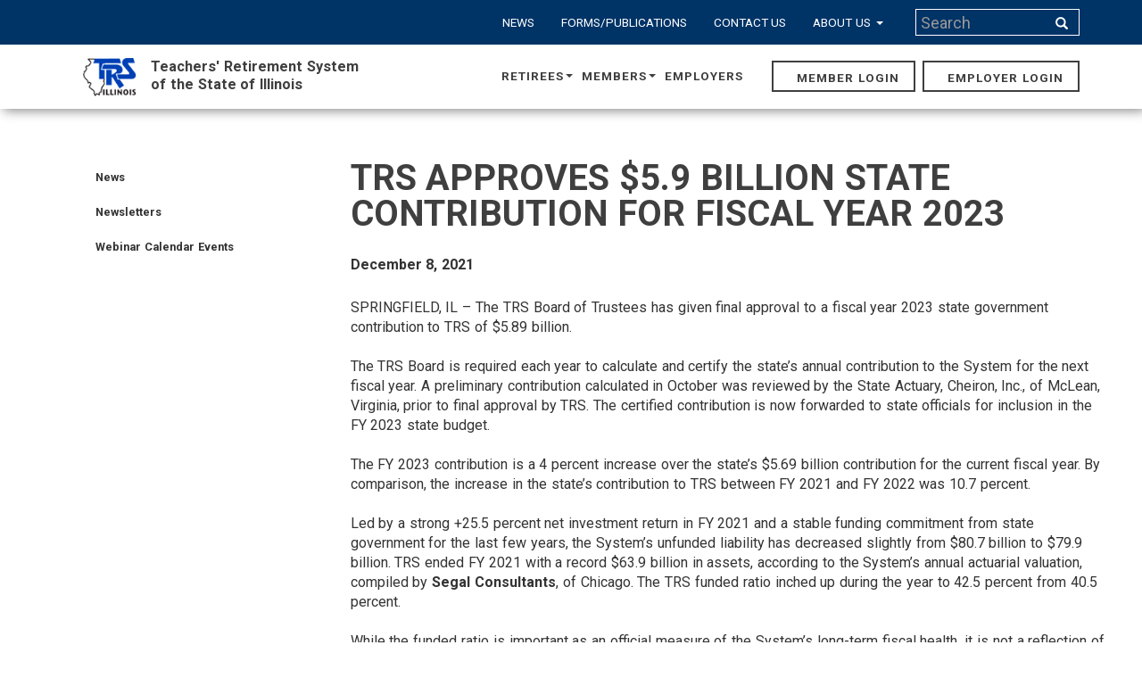

--- FILE ---
content_type: text/html; charset=UTF-8
request_url: https://www.trsil.org/news-and-events/FY23-State-Contribution-Approved
body_size: 10130
content:

<!DOCTYPE html>
<html  lang="en" dir="ltr" prefix="content: http://purl.org/rss/1.0/modules/content/  dc: http://purl.org/dc/terms/  foaf: http://xmlns.com/foaf/0.1/  og: http://ogp.me/ns#  rdfs: http://www.w3.org/2000/01/rdf-schema#  schema: http://schema.org/  sioc: http://rdfs.org/sioc/ns#  sioct: http://rdfs.org/sioc/types#  skos: http://www.w3.org/2004/02/skos/core#  xsd: http://www.w3.org/2001/XMLSchema# ">
  <head>
    <meta charset="utf-8" />
<script async src="https://www.googletagmanager.com/gtag/js?id=UA-5714074-1"></script>
<script>window.dataLayer = window.dataLayer || [];function gtag(){dataLayer.push(arguments)};gtag("js", new Date());gtag("set", "developer_id.dMDhkMT", true);gtag("config", "UA-5714074-1", {"groups":"default","anonymize_ip":true,"page_placeholder":"PLACEHOLDER_page_path","allow_ad_personalization_signals":false});gtag("config", " G-B19MQJQ9KQ", {"groups":"default","page_placeholder":"PLACEHOLDER_page_location","allow_ad_personalization_signals":false});</script>
<meta name="description" content="SPRINGFIELD, IL – The TRS Board of Trustees has given final approval to a fiscal year 2023 state government contribution to TRS of $5.89 billion.  The TRS Board is required each year to calculate and certify the state’s annual contribution to the System for the next fiscal year. A preliminary contribution calculated in October was reviewed by the State Actuary, Cheiron, Inc., of McLean, Virginia, prior to final approval by TRS. The certified contribution is now forwarded to state officials for inclusion in the FY 2023 state budget. " />
<meta name="Generator" content="Drupal 10 (https://www.drupal.org)" />
<meta name="MobileOptimized" content="width" />
<meta name="HandheldFriendly" content="true" />
<meta name="viewport" content="width=device-width, initial-scale=1.0" />
<link rel="alternate" hreflang="en" href="https://www.trsil.org/news-and-events/FY23-State-Contribution-Approved" />
<link rel="icon" href="/themes/custom/trs_theme/favicon.ico" type="image/vnd.microsoft.icon" />

    <title>TRS Approves $5.9 Billion State Contribution for Fiscal Year 2023 | Teachers&#039; Retirement System of the State of Illinois</title>
    <link rel="stylesheet" media="all" href="/core/modules/system/css/components/align.module.css?t8vjbs" />
<link rel="stylesheet" media="all" href="/core/modules/system/css/components/fieldgroup.module.css?t8vjbs" />
<link rel="stylesheet" media="all" href="/core/modules/system/css/components/container-inline.module.css?t8vjbs" />
<link rel="stylesheet" media="all" href="/core/modules/system/css/components/clearfix.module.css?t8vjbs" />
<link rel="stylesheet" media="all" href="/core/modules/system/css/components/details.module.css?t8vjbs" />
<link rel="stylesheet" media="all" href="/core/modules/system/css/components/hidden.module.css?t8vjbs" />
<link rel="stylesheet" media="all" href="/core/modules/system/css/components/item-list.module.css?t8vjbs" />
<link rel="stylesheet" media="all" href="/core/modules/system/css/components/js.module.css?t8vjbs" />
<link rel="stylesheet" media="all" href="/core/modules/system/css/components/nowrap.module.css?t8vjbs" />
<link rel="stylesheet" media="all" href="/core/modules/system/css/components/position-container.module.css?t8vjbs" />
<link rel="stylesheet" media="all" href="/core/modules/system/css/components/reset-appearance.module.css?t8vjbs" />
<link rel="stylesheet" media="all" href="/core/modules/system/css/components/resize.module.css?t8vjbs" />
<link rel="stylesheet" media="all" href="/core/modules/system/css/components/system-status-counter.css?t8vjbs" />
<link rel="stylesheet" media="all" href="/core/modules/system/css/components/system-status-report-counters.css?t8vjbs" />
<link rel="stylesheet" media="all" href="/core/modules/system/css/components/system-status-report-general-info.css?t8vjbs" />
<link rel="stylesheet" media="all" href="/core/modules/system/css/components/tablesort.module.css?t8vjbs" />
<link rel="stylesheet" media="all" href="/core/modules/views/css/views.module.css?t8vjbs" />
<link rel="stylesheet" media="all" href="/modules/contrib/calendar/css/calendar.css?t8vjbs" />
<link rel="stylesheet" media="all" href="/modules/contrib/calendar/css/calendar_multiday.css?t8vjbs" />
<link rel="stylesheet" media="all" href="https://cdn.jsdelivr.net/npm/bootstrap@3.4.1/dist/css/bootstrap.css" integrity="sha256-0XAFLBbK7DgQ8t7mRWU5BF2OMm9tjtfH945Z7TTeNIo=" crossorigin="anonymous" />
<link rel="stylesheet" media="all" href="https://cdn.jsdelivr.net/npm/@unicorn-fail/drupal-bootstrap-styles@0.0.2/dist/3.4.0/8.x-3.x/drupal-bootstrap.css" integrity="sha512-j4mdyNbQqqp+6Q/HtootpbGoc2ZX0C/ktbXnauPFEz7A457PB6le79qasOBVcrSrOBtGAm0aVU2SOKFzBl6RhA==" crossorigin="anonymous" />
<link rel="stylesheet" media="all" href="https://maxcdn.bootstrapcdn.com/font-awesome/4.5.0/css/font-awesome.min.css" />
<link rel="stylesheet" media="all" href="//fonts.googleapis.com/css?family=Open+Sans:300,400,600,700,800" />
<link rel="stylesheet" media="all" href="/themes/custom/trs_theme/css/trs_theme.css?t8vjbs" />
<link rel="stylesheet" media="all" href="/themes/custom/trs_theme/css/trs_override.css?t8vjbs" />
<link rel="stylesheet" media="all" href="/themes/custom/trs_theme/css/trs_rfp.css?t8vjbs" />

    
  </head>
  <body class="path-node page-node-type-news has-glyphicons">
    <a href="#main-content" class="visually-hidden focusable skip-link">
      Skip to main content
    </a>
    
      <div class="dialog-off-canvas-main-canvas" data-off-canvas-main-canvas>
              <header class="navbar navbar-default navbar-static-top container-fluid" id="navbar" role="banner" xmlns="http://www.w3.org/1999/html">
      <h2 class="visually-hidden">Navigation Menu</h2>
      <nav class="navbar navbar-inverse navbar-fixed-top">
        <div class="container-fluid row search">
          <div class="container">
            <h2 class="visually-hidden">Search Form</h2>
                                                        <div class="region region-search js-hide">
    <nav role="navigation" aria-labelledby="block-header-menu" id="block-header" data-block-plugin-id="menu_block:header" class="featured nav">
            
  <h2 class="visually-hidden" id="block-header-menu-el">Header</h2>
  

        
              <ul class="menu nav">
                            <li class="expanded dropdown">
          <a href="/news-and-events" data-drupal-link-system-path="news-and-events">News</a>
                  </li>
                        <li class="expanded dropdown">
          <a href="/forms-and-publications" target="" data-drupal-link-system-path="forms-and-publications">Forms/Publications</a>
                  </li>
                        <li class="expanded dropdown">
          <a href="/Contact" data-drupal-link-system-path="node/202">Contact Us</a>
                  </li>
                        <li class="expanded dropdown">
          <a href="/about-us" class="dropdown-toggle" data-target="#" data-toggle="dropdown">About Us <span class="caret"></span></a>
                                  <ul class="menu dropdown-menu">
                            <li class="expanded dropdown">
          <a href="/trustees/board-of-trustees-meeting" data-drupal-link-system-path="node/17">Board of Trustees</a>
                  </li>
                        <li class="expanded dropdown">
          <a href="/careers" data-drupal-link-system-path="node/16">Careers</a>
                  </li>
                        <li class="expanded dropdown">
          <a href="/news-and-events" data-drupal-link-system-path="news-and-events">News</a>
                  </li>
                        <li class="expanded dropdown">
          <a href="/About-us/Strategic-Plan" data-drupal-link-system-path="node/6904">Strategic Plan</a>
                  </li>
        </ul>
  
            </li>
        </ul>
  


  </nav>
<div class="input-group block-search-form-block">
  <form action="/search" method="get" id="search-block-form" accept-charset="UTF-8">
  <div class="form-item js-form-item form-type-search js-form-type-search form-item-keys js-form-item-keys form-no-label form-group">
      <label for="edit-keys" class="control-label sr-only">Search</label>
  
  
  <div class="input-group"><input title="Enter the terms you wish to search for." data-drupal-selector="edit-keys" class="form-search input-lg form-control" placeholder="Search" type="search" id="edit-keys" name="keys" value="" size="15" maxlength="128" data-toggle="tooltip" aria-label="Search input" /><span class="input-group-btn"><button type="submit" value="Search" class="button js-form-submit form-submit btn-primary input-lg btn icon-only" name="" aria-label="Search input"><span class="sr-only">Search</span><span class="icon glyphicon glyphicon-search" aria-hidden="true"></span></button></span></div>

  
  
  </div>
<div class="form-actions form-group js-form-wrapper form-wrapper" data-drupal-selector="edit-actions" id="edit-actions"></div>

</form>

</div>

  </div>

                                    </div>
        </div>

        <div class="container-fluid row main-navbar">
          <div class="container">
            <div class="navbar-header">
              <div class="navbar-branding">
                                                                        <div class="region region-site-branding">
      <a class="name navbar-brand" href="/" title="Home" rel="home">
          <img src="/themes/custom/trs_theme/images/trs-logo.png" alt="Home" />
              <div class="site-text">
        <div class="main-site-name">
          Teachers' Retirement System
        </div>
        <div class="sub-site-name">
          of the State of Illinois
        </div>
      </div>
      </a>

  </div>

                                                </div>

              <div class="row mobile-row">
                
                                                  <div class="mobile-nav col-xs-4 col-sm-4">
                    <button type="button" class="navbar-toggle" data-toggle="collapse" data-target=".navbar-collapse">
                      <span class="sr-only">Toggle navigation</span>
                      <span class="icon-bar"></span>
                      <span class="icon-bar"></span>
                      <span class="icon-bar"></span>
                    </button>
                  </div>
                
                <div class="mobile-logo col-xs-4 col-sm-4">
                  <a class="logo navbar-btn" href="/" title="Home" rel="home">
                    <img src="/themes/custom/trs_theme/images/trs-logo.png" alt="Home">
                  </a>
                </div>

                <div class="mobile-search col-xs-4 col-sm-4">
                  <a class="search-icon-link" href="/search" title="Search" rel="search">
                    <span class="icon glyphicon glyphicon-search" aria-hidden="true"></span>
                  </a>
                </div>
              </div>

            </div>

                                      <div class="navbar-collapse collapse">
                  <div class="region region-navigation-collapsible">
    <nav role="navigation" aria-labelledby="menu_block:main-menu" id="menu_block:main" data-block-plugin-id="menu_block:main" class="featured nav">
            
  <h2 class="visually-hidden" id="menu_block:main-menu-el">Main navigation</h2>
  

        
              <ul class="menu nav navbar-nav">
                            <li class="expanded dropdown">
          <a href="/"  data-target="#" >Retirees <span class="caret"></span></a>
                                  <ul class="menu dropdown-menu">
                            <li class="expanded dropdown">
          <a href="/members/tier-i/retired" data-drupal-link-system-path="node/7">Tier 1</a>
                  </li>
                        <li class="expanded dropdown">
          <a href="/members/tier-ii/retired" data-drupal-link-system-path="node/6096">Tier 2</a>
                  </li>
        </ul>
  
            </li>
                        <li class="expanded dropdown">
          <a href="/"  data-target="#" >Members <span class="caret"></span></a>
                                  <ul class="menu dropdown-menu">
                            <li class="expanded dropdown">
          <a href="/members/tier-i" target="" data-drupal-link-system-path="node/5">Tier 1</a>
                  </li>
                        <li class="expanded dropdown">
          <a href="/members/tier-ii" target="" data-drupal-link-system-path="node/6">Tier 2</a>
                  </li>
                        <li class="expanded dropdown">
          <a href="/members/help" target="" data-drupal-link-system-path="members/help">I Don't Know</a>
                  </li>
        </ul>
  
            </li>
                        <li class="expanded dropdown">
          <a href="/employers" data-drupal-link-system-path="node/8">Employers</a>
                  </li>
                        <li class="expanded dropdown">
          <a href="https://www.trsil.org/myTRSIL">Member Login</a>
                  </li>
                        <li class="expanded dropdown">
          <a href="https://employerportal.trsil.org/home/employeraccess" target="_blank">Employer Login</a>
                  </li>
        </ul>
  


  </nav>

  </div>

              </div>
                      </div>
        </div>

      </nav>
    </header>
  
  <div role="main" class="main-container container-fluid js-quickedit-main-content main-content-minus-header">
    <div class="row">
      <h2 class="visually-hidden">Main Content</h2>
      <section>
                                      <div class="highlighted">  <div class="region region-highlighted">
    <div data-drupal-messages-fallback class="hidden"></div>

  </div>
</div>
                  
                
                                      
                  
                
                          <a id="main-content"></a>
            <div class="region region-content">
      <div class="container">
  <div class="row">
              <div class="container-fluid col-sm-12 top-region">
        <div class="row">
          <div class="block-region-top"><section class="views-element-container block block-views block-views-blocknode-view-node-view-header clearfix" data-block-plugin-id="views_block:node_view-node_view_header" id="views_block:node_view-node_view_header">
  
    

      <div class="form-group"><div class="view view-node-view view-id-node_view view-display-id-node_view_header view-dom-id-9708d6374b7d20dcc9a5633ac379b841c506704ce7ce15fe58792a6c20693cf8">
  
    
      
      <div class="view-content">
          <div class="views-row"><div class="views-field views-field-field-page-header-image"><div class="field-content"></div></div></div>

    </div>
  
          </div>
</div>

  </section>

</div>
        </div>
      </div>
        <div class="container-fluid col-sm-12 content-region">
      <div class="row">
                  <div class="block-region-breadcrumbs">  
</div>
                          <div class="col-md-3 featured nav">
                                      <div class="block-region-sidebar-left"><section class="views-element-container block block-views block-views-blocknode-view-node-view-download-file clearfix" data-block-plugin-id="views_block:node_view-node_view_download_file" id="views_block:node_view-node_view_download_file">
  
    

      <div class="form-group"><div class="view view-node-view view-id-node_view view-display-id-node_view_download_file view-dom-id-f68e4450e0df9855a28c2b38fa5f371d8c50449055bf4c61d51f24762a99b044">
  
    
      
  
          </div>
</div>

  </section>

<nav role="navigation" aria-labelledby="menu_block:tier-i-member-menu-menu" data-block-plugin-id="menu_block:tier-i-member-menu" id="menu_block:tier-i-member-menu" class="featured nav">
            
  <h2 class="visually-hidden" id="menu_block:tier-i-member-menu-menu-el">Tier I Member Menu</h2>
  

        
  </nav>
<nav role="navigation" aria-labelledby="menu_block:tier-ii-member-menu-menu" data-block-plugin-id="menu_block:tier-ii-member-menu" id="menu_block:tier-ii-member-menu" class="featured nav">
            
  <h2 class="visually-hidden" id="menu_block:tier-ii-member-menu-menu-el">Tier II Member Menu</h2>
  

        
  </nav>
<nav role="navigation" aria-labelledby="menu_block:retired-member-menu-menu" data-block-plugin-id="menu_block:retired-member-menu" id="menu_block:retired-member-menu" class="featured nav">
            
  <h2 class="visually-hidden" id="menu_block:retired-member-menu-menu-el">Retired Member Menu</h2>
  

        
  </nav>
<nav role="navigation" aria-labelledby="menu_block:employer-menu-menu" data-block-plugin-id="menu_block:employer-menu" id="menu_block:employer-menu" class="featured nav">
            
  <h2 class="visually-hidden" id="menu_block:employer-menu-menu-el">Employer Menu</h2>
  

        
  </nav>
<nav role="navigation" aria-labelledby="menu_block:sidebar-menu-menu" data-block-plugin-id="menu_block:sidebar-menu" id="menu_block:sidebar-menu" class="featured nav">
            
  <h2 class="visually-hidden" id="menu_block:sidebar-menu-menu-el">Sidebar Menu</h2>
  

        
  </nav>
<nav role="navigation" aria-labelledby="menu_block:careers-menu" data-block-plugin-id="menu_block:careers" id="menu_block:careers" class="featured nav">
            
  <h2 class="visually-hidden" id="menu_block:careers-menu-el">Careers</h2>
  

        
  </nav>
<nav role="navigation" aria-labelledby="menu_block:investments-menu" data-block-plugin-id="menu_block:investments" id="menu_block:investments" class="featured nav">
            
  <h2 class="visually-hidden" id="menu_block:investments-menu-el">Investments</h2>
  

        
  </nav>
<nav role="navigation" aria-labelledby="menu_block:trustees-menu" data-block-plugin-id="menu_block:trustees" id="menu_block:trustees" class="featured nav">
            
  <h2 class="visually-hidden" id="menu_block:trustees-menu-el">Trustees</h2>
  

        
  </nav>
<nav role="navigation" aria-labelledby="menu_block:vendors-menu" data-block-plugin-id="menu_block:vendors" id="menu_block:vendors" class="featured nav">
            
  <h2 class="visually-hidden" id="menu_block:vendors-menu-el">Vendors</h2>
  

        
  </nav>
<nav role="navigation" aria-labelledby="menu_block:foia-menu" data-block-plugin-id="menu_block:foia" id="menu_block:foia" class="featured nav">
            
  <h2 class="visually-hidden" id="menu_block:foia-menu-el">FOIA</h2>
  

        
  </nav>
<nav role="navigation" aria-labelledby="menu_block:financial-menu" data-block-plugin-id="menu_block:financial" id="menu_block:financial" class="featured nav">
            
  <h2 class="visually-hidden" id="menu_block:financial-menu-el">Financial</h2>
  

        
  </nav>
<nav role="navigation" aria-labelledby="menu_block:member-login-menu" data-block-plugin-id="menu_block:member-login" id="menu_block:member-login" class="featured nav">
            
  <h2 class="visually-hidden" id="menu_block:member-login-menu-el">Member Login</h2>
  

        
  </nav>
<nav role="navigation" aria-labelledby="menu_block:news-links-menu-menu" data-block-plugin-id="menu_block:news-links-menu" id="menu_block:news-links-menu" class="featured nav">
            
  <h2 class="visually-hidden" id="menu_block:news-links-menu-menu-el">News Links Menu</h2>
  

        
            <div class="left-nav">
                                                    <a href="/news-and-events"  class="closed">News</a>
                                                                              <a href="https://www.trsil.org/news-and-events/newsletters"  class="closed">Newsletters</a>
                                                                              <a href="/calendar"  class="closed">Webinar Calendar Events</a>
                                            </div>



  </nav>
<nav role="navigation" aria-labelledby="menu_block:legislative-menu" data-block-plugin-id="menu_block:legislative" id="menu_block:legislative" class="featured nav">
            
  <h2 class="visually-hidden" id="menu_block:legislative-menu-el">Legislative</h2>
  

        
  </nav>
<nav role="navigation" aria-labelledby="menu_block:contact-us-menu" data-block-plugin-id="menu_block:contact-us" id="menu_block:contact-us" class="featured nav">
            
  <h2 class="visually-hidden" id="menu_block:contact-us-menu-el">Contact</h2>
  

        
  </nav>
</div>
                      </div>
                <div class="col-md-9 featured">
                                <div class="content-page-title">
              <h1><div class="block-region-page-title"><section class="views-element-container block block-views block-views-blocknode-view-block-header-image-content clearfix" data-block-plugin-id="views_block:node_view-block_header_image_content" id="views_block:node_view-block_header_image_content">
  
    

      <div class="form-group"><div class="view view-node-view view-id-node_view view-display-id-block_header_image_content view-dom-id-07b66002ee23c584b7cce60b7f59dde622cd54b675c3eb65eba53db29ea505a5">
  
    
      
  
          </div>
</div>

  </section>

<section class="views-element-container block block-views block-views-blocknode-view-node-view-title clearfix" data-block-plugin-id="views_block:node_view-node_view_title" id="views_block:node_view-node_view_title">
  
    

      <div class="form-group"><div class="view view-node-view view-id-node_view view-display-id-node_view_title view-dom-id-b69f7586b13e4dcdbff97e91d5aeb5e7c4870cb5c735092274a11a4a82eeb286">
  
    
      
      <div class="view-content">
          <div class="views-row"><div class="views-field views-field-title">TRS Approves $5.9 Billion State Contribution for Fiscal Year 2023</div></div>

    </div>
  
          </div>
</div>

  </section>

</div></h1>
            </div>
                                <div class="content-page-main">
              <div class="block-region-main">      <nav class="tabs" role="navigation" aria-label="Tabs">
        <h2 class="visually-hidden">Primary tabs</h2>
  <ul class="tabs--primary nav nav-tabs"><li class="active"><a href="/news-and-events/FY23-State-Contribution-Approved" data-drupal-link-system-path="node/6292" class="is-active" aria-current="page">View</a></li>
<li><a href="/node/6292/latest" data-drupal-link-system-path="node/6292/latest">Latest version</a></li>
<li><a href="/node/6292/latest" data-drupal-link-system-path="node/6292/latest">Latest version</a></li>
</ul>

    </nav>
  <section data-block-plugin-id="entity_field:node:field_published_date" id="entity_field:node:field_published_date" class="block block-ctools-block block-entity-fieldnodefield-published-date clearfix">
  
    

      
            <div class="field field--name-field-published-date field--type-datetime field--label-hidden field--item"><time datetime="2021-12-08T12:00:00Z">December 8, 2021</time>
</div>
      
  </section>

<section class="views-element-container block block-views block-views-blocknode-view-node-view-video clearfix" data-block-plugin-id="views_block:node_view-node_view_video" id="views_block:node_view-node_view_video">
  
    

      <div class="form-group"><div class="view view-node-view view-id-node_view view-display-id-node_view_video view-dom-id-c26dab22196cb4a615e8b475bdc6a3c255c0d8a9a9ea09c1f0031946bb13f981">
  
    
      
  
          </div>
</div>

  </section>

<section class="views-element-container block block-views block-views-blocknode-view-node-view-body clearfix" data-block-plugin-id="views_block:node_view-node_view_body" id="views_block:node_view-node_view_body">
  
    

      <div class="form-group"><div class="view view-node-view view-id-node_view view-display-id-node_view_body view-dom-id-e58fd0a82c0c67e0e7ac4dcaa95695c065f490da2d7875ea77a17d1436918a40">
  
    
      
      <div class="view-content">
          <div class="views-row"><div class="views-field views-field-body"><div class="field-content"><p>SPRINGFIELD, IL – The TRS Board of Trustees has given final approval to a fiscal year 2023 state government contribution to TRS of $5.89 billion.&nbsp;<br>
<br>
The TRS Board is required each year to calculate and certify the state’s annual contribution to the System for the next fiscal year. A preliminary contribution calculated in October was reviewed by the State Actuary, Cheiron, Inc., of McLean, Virginia, prior to final approval by TRS. The certified contribution is now forwarded to state officials for inclusion in the FY 2023 state budget.&nbsp;<br>
<br>
The FY 2023 contribution is a 4 percent increase over the state’s $5.69 billion contribution for the current fiscal year. By comparison, the increase in the state’s contribution to TRS between FY 2021 and FY 2022 was 10.7 percent.<br>
<br>
Led by a strong +25.5 percent net investment return in FY 2021 and a stable funding commitment from state government for the last few years, the System’s unfunded liability has decreased slightly from $80.7 billion to $79.9 billion. TRS ended FY 2021 with a record $63.9 billion in assets, according to the System’s annual actuarial valuation, compiled by <strong>Segal Consultants</strong>, of Chicago. The TRS funded ratio inched up during the year to 42.5 percent from 40.5 percent.<br>
<br>
While the funded ratio is important as an official measure of the System’s long-term fiscal health, it is not a reflection of the System’s current financial ability to pay benefits. In any given year, TRS only is obligated under state law to pay out the amount of money owed annually to retired members and other beneficiaries. During FY 2021, benefits owed totaled $7.4 billion. TRS was more than able to pay all benefits for the year on time and in full. In fact, for 82 years TRS has paid all benefits in full and on time.<br>
<br>
The actuarial valuation also revealed that since the 2019 inception of two benefit “buyout” programs, TRS members have collected $534 million in advance benefit payments. This led to a $70 million reduction in the required state contribution for FY 2023.<br>
<br>
The Board also reviewed the following investment actions:</p>

<ul>
	<li>Within the System’s $10.2 billion Private Equity Portfolio:
	<ul>
		<li>The commitment of $25 million to <strong>Altaris Capital Partners</strong>, of New York, New York. Altaris currently manages $175 million in TRS assets.</li>
		<li>The commitment of up to $150 million to <strong>Clearlake Capital Partners</strong>, of Santa Monica, California. &nbsp;Clearlake currently manages $508 million in TRS assets.</li>
		<li>The commitment of $30 million to <strong>LiveOak Venture Partners</strong>, of Austin, Texas. LiveOak currently manages $61 million in TRS assets.</li>
		<li>The commitment of $75 million to <strong>Ridgemont Equity Partners</strong>, of Charlotte, North Carolina. Ridgemont currently manages $50 million in TRS assets.</li>
		<li>The commitment of $25 million to <strong>Silver Lake Partners</strong>, of Menlo Park, California. Silver Lake currently manages $714 million in TRS assets.</li>
	</ul>
	</li>
	<li>Within the System’s $10.1 billion Real Assets Portfolio:
	<ul>
		<li>The commitment of up to $125 million to the <strong>Macquarie Group</strong>, of New York, New York. Macquarie currently administers approximately $155 million in TRS assets.</li>
	</ul>
	</li>
	<li>Within the $15.9 billion Global Income Portfolio:
	<ul>
		<li>The commitment of $150 million to <strong>Pacific Investment Management Company</strong>, of Newport Beach, California. PIMCO currently administers $2.1 billion in TRS assets.</li>
		<li>The commitment of $150 million to<strong> Sixth Street Advisors</strong>, of San Francisco, California. This is a new investment relationship for TRS.</li>
		<li>The commitment of $125 million to<strong> Apollo Global Management</strong>, of New York, New York. Apollo currently administers $717.6 million in TRS assets.</li>
		<li>The commitment of $150 million to <strong>Cerberus Capital Management</strong>, of New York, New York. Cerberus currently administers $265.4 million in TRS assets.</li>
	</ul>
	</li>
	<li>Within the $5.3 billion Diversifying Strategies Portfolio:
	<ul>
		<li>The commitment of $150 million to <strong>Brevan Howard Asset Management</strong>, of London, United Kingdom. Brevan Howard currently administers $537.9 million in TRS assets.</li>
	</ul>
	</li>
</ul>

<h2>About Teachers’ Retirement System</h2>

<p>The Teachers’ Retirement System of the State of Illinois is the 42nd largest pension system in the United States, and provides retirement, disability and survivor benefits to teachers, administrators and other public school personnel employed outside of Chicago. The System serves 434,000 members and had assets of $64 billion as of September 30, 2021.<br>
&nbsp;</p>

<p>&nbsp;</p></div></div></div>

    </div>
  
          </div>
</div>

  </section>

<section class="views-element-container block block-views block-views-blocknode-view-node-view-faq clearfix" data-block-plugin-id="views_block:node_view-node_view_faq" id="views_block:node_view-node_view_faq">
  
    

      <div class="form-group"><div class="view view-node-view view-id-node_view view-display-id-node_view_faq view-dom-id-d88581b0398c0075de759de6cdc5dd3133ce15beaabd708df413c4de1a5497e6">
  
    
      
      <div class="view-content">
          <div class="views-row"><div class="views-field views-field-field-faq"><div class="field-content"></div></div></div>

    </div>
  
          </div>
</div>

  </section>

</div>
            </div>
                  </div>
              </div>
    </div>
  </div>
</div>


  </div>

              </section>
    </div>
  </div>


  <footer class="footer" role="contentinfo">

    <div class="container-fluid top-footer">
      <div class="row">
        <h2 class="visually-hidden">Footer</h2>
                          <aside class="top-menu-links col-xs-12 col-sm-12 col-md-3 col-md-push-9" role="complementary">
              <div class="region region-footer-top-second">
    <section class="views-element-container block block-views block-views-blockfeatured-links-block-what-we-do-footer clearfix" id="views_block:featured_links-block_what_we_do_footer" data-block-plugin-id="views_block:featured_links-block_what_we_do_footer">
  
      <h3 class="block-title">Tell Me About...</h3>
    

      <div class="form-group"><div class="view view-featured-links view-id-featured_links view-display-id-block_what_we_do_footer view-dom-id-39dc9357e6610b6828b9511b640d54b45241ac0ecab43d2602b3b76586cf785d">
  
    
      
      <div class="view-content">
      <div class="item-list">
  
  <ul class="menu nav">

          <li><a href="/trustees/board-of-trustees" class="what-we-do-link" title="Board of Trustees">Board of Trustees</a></li>
          <li><a href="/careers" class="what-we-do-link" title="Careers">Careers</a></li>
          <li><a href="/financial/financial-reports" class="what-we-do-link" title="Financial Reports">Financial Reports</a></li>
          <li><a href="https://trsil.org/FOIA/foia-public-record" class="what-we-do-link" title="FOIA/Public Record">FOIA/Public Record</a></li>
          <li><a href="/investments" class="what-we-do-link" title="Investments">Investments</a></li>
          <li><a href="/legislative" class="what-we-do-link" title="Legislation">Legislation</a></li>
          <li><a href="/vendors" class="what-we-do-link" title="Vendors">Vendors</a></li>
    
  </ul>

</div>

    </div>
  
          </div>
</div>

  </section>


  </div>

          </aside>
        
                          <aside class="site-info col-xs-12 col-sm-12 col-md-9 col-md-pull-3" role="complementary">
              <div class="region region-footer-top-first-top-row">
    <section id="site_information" data-block-plugin-id="site_information" class="block block-trs block-site-information clearfix">
  
    
      
        <div class="row">
          <div class="footer-logo col-xs-4 col-sm-4 col-md-1 col-lg-1 col-xl-1">
            <img class="trs-logo img-responsive" alt="TRS footer logo" width="89px" height="89px" title="TRS footer logo" src="/themes/custom/trs_theme/images/trs-white-logo.png" />
          </div>
          <div class="footer-site-name col-xs-8 col-sm-8 col-md-11 col-lg-11 col-xl-11">Teachers' Retirement System of the State of Illinois
          </div>
        </div>
        <div class="row">
          <div class="footer-postal-address col-xs-12 col-sm-12 col-md-4">
            <h3 class="footer-title">Location</h3>
            <p>2815 West Washington Street<br />
Springfield, Illinois 62702</p>

          </div>
          <div class="footer-contact-number col-xs-12 col-sm-12 col-md-8">
            <h3 class="footer-title">Phone</h3>
            <p>(877) 927-5877</p>

          </div>
        </div>
        <div class="row">
          <div class="footer-in-touch col-xs-12 col-sm-12 col-md-12">
            <h3 class="footer-title">Stay in Touch</h3>
            
          </div>
        </div>
  </section>


  </div>

          </aside>
        
                          <aside class="social-media col-xs-12 col-sm-12 col-md-9 col-md-pull-3" role="complementary">
                <div class="region region-footer-top-first-bottom-row">
    <nav role="navigation" aria-labelledby="menu_block:social-links-menu" id="menu_block:social-links" data-block-plugin-id="menu_block:social-links" class="featured nav">
            
  <h2 class="visually-hidden" id="menu_block:social-links-menu-el">Social Links</h2>
  

        
              <ul class="menu nav">
                            <li class="expanded dropdown social-media">
          <a href="https://www.facebook.com/TRSIllinois/" class="footer-facebook-hide" aria-label="Facebook link" target=""><img alt="Facebook" src="/themes/custom/trs_theme/images/Facebook.png" /> <span class="sr-only">Facebook</span></a>
                  </li>
                        <li class="expanded dropdown social-media">
          <a href="https://twitter.com/ILLTRS" class="footer-twitter-hide" aria-label="Twitter link" target=""><img alt="Twitter" src="/themes/custom/trs_theme/images/X.png" /> <span class="sr-only">Twitter</span></a>
                  </li>
                        <li class="expanded dropdown social-media">
          <a href="https://www.youtube.com/c/trsillinois" class="footer-youtube-hide" aria-label="Youtube link" target=""><img alt="Youtube" src="/themes/custom/trs_theme/images/yt.png" /> <span class="sr-only">Youtube</span></a>
                  </li>
                        <li class="expanded dropdown social-media">
          <a href="https://www.instagram.com/trs_illinois/" class="footer-instagram-hide" aria-label="Instagram link"><img alt="Instagram" src="/themes/custom/trs_theme/images/Instagram.png" /> <span class="sr-only">Instagram</span></a>
                  </li>
                        <li class="expanded dropdown social-media">
          <a href="https://www.linkedin.com/showcase/3837836/" class="footer-linkedin-hide" aria-label="Linkedin link"><img alt="Linkedin" src="/themes/custom/trs_theme/images/LinkedIn.png" /> <span class="sr-only">LinkedIn</span></a>
                  </li>
        </ul>
  


  </nav>

  </div>

          </aside>
              </div>
    </div>

    <div class="container-fluid bottom-footer">
      <div class="row">

                          <aside class="col-xs-12 col-sm-12 col-md-6 col-md-push-6" role="complementary">
              <div class="region region-footer-bottom-second">
    <nav role="navigation" aria-labelledby="menu_block:footer-menu" id="menu_block:footer" data-block-plugin-id="menu_block:footer" class="featured nav">
            
  <h2 class="visually-hidden" id="menu_block:footer-menu-el">Footer</h2>
  

        
              <ul class="menu nav">
                            <li class="expanded dropdown">
          <a href="/samllogin" class="samllogin" data-drupal-link-system-path="samllogin">Admin</a>
                  </li>
                        <li class="expanded dropdown">
          <a href="/privacy" data-drupal-link-system-path="node/208">Privacy Policy</a>
                  </li>
                        <li class="expanded dropdown">
          <a href="/disclaimer" target="" data-drupal-link-system-path="node/207">Disclaimer</a>
                  </li>
                        <li class="expanded dropdown">
          <a href="https://www2.illinois.gov/agencies" target="">State Links</a>
                  </li>
                        <li class="expanded dropdown">
          <a href="/educator-resources" target="" data-drupal-link-system-path="node/820">Educator Resources</a>
                  </li>
        </ul>
  


  </nav>

  </div>

          </aside>
        
                          <aside class="col-xs-12 col-sm-12 col-md-6 col-md-pull-6" role="complementary">
              <div class="region region-footer-bottom-first">
    <section id="site_copyright" data-block-plugin-id="site_copyright" class="block block-trs block-site-copyright clearfix">
  
    

      © 2026 Teachers&#039; Retirement System of the State of Illinois
  </section>


  </div>

          </aside>
        
                  
              </div>
      </div>
    </div>
  </footer>

  </div>

    
    <script type="application/json" data-drupal-selector="drupal-settings-json">{"path":{"baseUrl":"\/","pathPrefix":"","currentPath":"node\/6292","currentPathIsAdmin":false,"isFront":false,"currentLanguage":"en"},"pluralDelimiter":"\u0003","suppressDeprecationErrors":true,"google_analytics":{"account":"UA-5714074-1","trackOutbound":true,"trackMailto":true,"trackTel":true,"trackDownload":true,"trackDownloadExtensions":"7z|aac|arc|arj|asf|asx|avi|bin|csv|doc(x|m)?|dot(x|m)?|exe|flv|gif|gz|gzip|hqx|jar|jpe?g|js|mp(2|3|4|e?g)|mov(ie)?|msi|msp|pdf|phps|png|ppt(x|m)?|pot(x|m)?|pps(x|m)?|ppam|sld(x|m)?|thmx|qtm?|ra(m|r)?|sea|sit|tar|tgz|torrent|txt|wav|wma|wmv|wpd|xls(x|m|b)?|xlt(x|m)|xlam|xml|z|zip"},"bootstrap":{"forms_has_error_value_toggle":1,"modal_animation":1,"modal_backdrop":"true","modal_focus_input":1,"modal_keyboard":1,"modal_select_text":1,"modal_show":1,"modal_size":"","popover_enabled":1,"popover_animation":1,"popover_auto_close":1,"popover_container":"body","popover_content":"","popover_delay":"0","popover_html":0,"popover_placement":"right","popover_selector":"","popover_title":"","popover_trigger":"click","tooltip_enabled":1,"tooltip_animation":1,"tooltip_container":"body","tooltip_delay":"0","tooltip_html":0,"tooltip_placement":"auto left","tooltip_selector":"","tooltip_trigger":"hover"},"ajaxTrustedUrl":{"\/search":true},"ajax":[],"user":{"uid":0,"permissionsHash":"799dcd45b521e4dec2d2a8081f4b047ee990906e2a52e36540ef742138b40b41"}}</script>
<script src="/core/assets/vendor/jquery/jquery.min.js?v=3.7.1"></script>
<script src="/core/assets/vendor/underscore/underscore-min.js?v=1.13.7"></script>
<script src="/core/assets/vendor/once/once.min.js?v=1.0.1"></script>
<script src="/core/misc/drupalSettingsLoader.js?v=10.5.6"></script>
<script src="/core/misc/drupal.js?v=10.5.6"></script>
<script src="/core/misc/drupal.init.js?v=10.5.6"></script>
<script src="https://cdn.jsdelivr.net/npm/bootstrap@3.4.1/dist/js/bootstrap.js" integrity="sha256-29KjXnLtx9a95INIGpEvHDiqV/qydH2bBx0xcznuA6I=" crossorigin="anonymous"></script>
<script src="/themes/contrib/bootstrap/js/drupal.bootstrap.js?t8vjbs"></script>
<script src="/themes/contrib/bootstrap/js/attributes.js?t8vjbs"></script>
<script src="/themes/contrib/bootstrap/js/theme.js?t8vjbs"></script>
<script src="/themes/contrib/bootstrap/js/popover.js?t8vjbs"></script>
<script src="/themes/contrib/bootstrap/js/tooltip.js?t8vjbs"></script>
<script src="/modules/contrib/google_analytics/js/google_analytics.js?v=10.5.6"></script>
<script src="/modules/custom/trs/js/jquery.maskedinput.min.js?t8vjbs"></script>
<script src="/modules/custom/trs/js/trs.js?t8vjbs"></script>
<script src="/themes/custom/trs_theme/js/trs_theme.js?t8vjbs"></script>

  </body>
</html>


--- FILE ---
content_type: text/css
request_url: https://www.trsil.org/themes/custom/trs_theme/css/trs_theme.css?t8vjbs
body_size: 27420
content:
@charset "UTF-8";
/*!
 *  Font Awesome 4.7.0 by @davegandy - http://fontawesome.io - @fontawesome
 *  License - http://fontawesome.io/license (Font: SIL OFL 1.1, CSS: MIT License)
 */
/* FONT PATH
 * -------------------------- */
@import url(//fonts.googleapis.com/css?family=Source+Sans+Pro:300,400,60‌​0,700|Roboto:400,300‌​,700,500,100);
@import url(//fonts.googleapis.com/css?family=Open+Sans);
@font-face {
  font-family: 'FontAwesome';
  src: url("../fonts/fontawesome-webfont.eot?v=4.7.0");
  src: url("../fonts/fontawesome-webfont.eot?#iefix&v=4.7.0") format("embedded-opentype"), url("../fonts/fontawesome-webfont.woff2?v=4.7.0") format("woff2"), url("../fonts/fontawesome-webfont.woff?v=4.7.0") format("woff"), url("../fonts/fontawesome-webfont.ttf?v=4.7.0") format("truetype"), url("../fonts/fontawesome-webfont.svg?v=4.7.0#fontawesomeregular") format("svg");
  font-weight: normal;
  font-style: normal;
}
.fa {
  display: inline-block;
  font: normal normal normal 14px/1 FontAwesome;
  font-size: inherit;
  text-rendering: auto;
  -webkit-font-smoothing: antialiased;
  -moz-osx-font-smoothing: grayscale;
}

/* makes the font 33% larger relative to the icon container */
.fa-lg {
  font-size: 1.33333em;
  line-height: 0.75em;
  vertical-align: -15%;
}

.fa-2x {
  font-size: 2em;
}

.fa-3x {
  font-size: 3em;
}

.fa-4x {
  font-size: 4em;
}

.fa-5x {
  font-size: 5em;
}

.fa-fw {
  width: 1.28571em;
  text-align: center;
}

.fa-ul {
  padding-left: 0;
  margin-left: 2.14286em;
  list-style-type: none;
}
.fa-ul > li {
  position: relative;
}

.fa-li {
  position: absolute;
  left: -2.14286em;
  width: 2.14286em;
  top: 0.14286em;
  text-align: center;
}
.fa-li.fa-lg {
  left: -1.85714em;
}

.fa-border {
  padding: .2em .25em .15em;
  border: solid 0.08em #eee;
  border-radius: .1em;
}

.fa-pull-left {
  float: left;
}

.fa-pull-right {
  float: right;
}

.fa.fa-pull-left {
  margin-right: .3em;
}
.fa.fa-pull-right {
  margin-left: .3em;
}

/* Deprecated as of 4.4.0 */
.pull-right {
  float: right;
}

.pull-left {
  float: left;
}

.fa.pull-left {
  margin-right: .3em;
}
.fa.pull-right {
  margin-left: .3em;
}

.fa-spin {
  -webkit-animation: fa-spin 2s infinite linear;
  animation: fa-spin 2s infinite linear;
}

.fa-pulse {
  -webkit-animation: fa-spin 1s infinite steps(8);
  animation: fa-spin 1s infinite steps(8);
}

@-webkit-keyframes fa-spin {
  0% {
    -webkit-transform: rotate(0deg);
    transform: rotate(0deg);
  }
  100% {
    -webkit-transform: rotate(359deg);
    transform: rotate(359deg);
  }
}
@keyframes fa-spin {
  0% {
    -webkit-transform: rotate(0deg);
    transform: rotate(0deg);
  }
  100% {
    -webkit-transform: rotate(359deg);
    transform: rotate(359deg);
  }
}
.fa-rotate-90 {
  -ms-filter: "progid:DXImageTransform.Microsoft.BasicImage(rotation=1)";
  -webkit-transform: rotate(90deg);
  -ms-transform: rotate(90deg);
  transform: rotate(90deg);
}

.fa-rotate-180 {
  -ms-filter: "progid:DXImageTransform.Microsoft.BasicImage(rotation=2)";
  -webkit-transform: rotate(180deg);
  -ms-transform: rotate(180deg);
  transform: rotate(180deg);
}

.fa-rotate-270 {
  -ms-filter: "progid:DXImageTransform.Microsoft.BasicImage(rotation=3)";
  -webkit-transform: rotate(270deg);
  -ms-transform: rotate(270deg);
  transform: rotate(270deg);
}

.fa-flip-horizontal {
  -ms-filter: "progid:DXImageTransform.Microsoft.BasicImage(rotation=0, mirror=1)";
  -webkit-transform: scale(-1, 1);
  -ms-transform: scale(-1, 1);
  transform: scale(-1, 1);
}

.fa-flip-vertical {
  -ms-filter: "progid:DXImageTransform.Microsoft.BasicImage(rotation=2, mirror=1)";
  -webkit-transform: scale(1, -1);
  -ms-transform: scale(1, -1);
  transform: scale(1, -1);
}

:root .fa-rotate-90,
:root .fa-rotate-180,
:root .fa-rotate-270,
:root .fa-flip-horizontal,
:root .fa-flip-vertical {
  -webkit-filter: none;
          filter: none;
}

.fa-stack {
  position: relative;
  display: inline-block;
  width: 2em;
  height: 2em;
  line-height: 2em;
  vertical-align: middle;
}

.fa-stack-1x, .fa-stack-2x {
  position: absolute;
  left: 0;
  width: 100%;
  text-align: center;
}

.fa-stack-1x {
  line-height: inherit;
}

.fa-stack-2x {
  font-size: 2em;
}

.fa-inverse {
  color: #fff;
}

/* Font Awesome uses the Unicode Private Use Area (PUA) to ensure screen
   readers do not read off random characters that represent icons */
.fa-glass:before {
  content: "";
}

.fa-music:before {
  content: "";
}

.fa-search:before {
  content: "";
}

.fa-envelope-o:before {
  content: "";
}

.fa-heart:before {
  content: "";
}

.fa-star:before {
  content: "";
}

.fa-star-o:before {
  content: "";
}

.fa-user:before {
  content: "";
}

.fa-film:before {
  content: "";
}

.fa-th-large:before {
  content: "";
}

.fa-th:before {
  content: "";
}

.fa-th-list:before {
  content: "";
}

.fa-check:before {
  content: "";
}

.fa-remove:before,
.fa-close:before,
.fa-times:before {
  content: "";
}

.fa-search-plus:before {
  content: "";
}

.fa-search-minus:before {
  content: "";
}

.fa-power-off:before {
  content: "";
}

.fa-signal:before {
  content: "";
}

.fa-gear:before,
.fa-cog:before {
  content: "";
}

.fa-trash-o:before {
  content: "";
}

.fa-home:before {
  content: "";
}

.fa-file-o:before {
  content: "";
}

.fa-clock-o:before {
  content: "";
}

.fa-road:before {
  content: "";
}

.fa-download:before {
  content: "";
}

.fa-arrow-circle-o-down:before {
  content: "";
}

.fa-arrow-circle-o-up:before {
  content: "";
}

.fa-inbox:before {
  content: "";
}

.fa-play-circle-o:before {
  content: "";
}

.fa-rotate-right:before,
.fa-repeat:before {
  content: "";
}

.fa-refresh:before {
  content: "";
}

.fa-list-alt:before {
  content: "";
}

.fa-lock:before {
  content: "";
}

.fa-flag:before {
  content: "";
}

.fa-headphones:before {
  content: "";
}

.fa-volume-off:before {
  content: "";
}

.fa-volume-down:before {
  content: "";
}

.fa-volume-up:before {
  content: "";
}

.fa-qrcode:before {
  content: "";
}

.fa-barcode:before {
  content: "";
}

.fa-tag:before {
  content: "";
}

.fa-tags:before {
  content: "";
}

.fa-book:before {
  content: "";
}

.fa-bookmark:before {
  content: "";
}

.fa-print:before {
  content: "";
}

.fa-camera:before {
  content: "";
}

.fa-font:before {
  content: "";
}

.fa-bold:before {
  content: "";
}

.fa-italic:before {
  content: "";
}

.fa-text-height:before {
  content: "";
}

.fa-text-width:before {
  content: "";
}

.fa-align-left:before {
  content: "";
}

.fa-align-center:before {
  content: "";
}

.fa-align-right:before {
  content: "";
}

.fa-align-justify:before {
  content: "";
}

.fa-list:before {
  content: "";
}

.fa-dedent:before,
.fa-outdent:before {
  content: "";
}

.fa-indent:before {
  content: "";
}

.fa-video-camera:before {
  content: "";
}

.fa-photo:before,
.fa-image:before,
.fa-picture-o:before {
  content: "";
}

.fa-pencil:before {
  content: "";
}

.fa-map-marker:before {
  content: "";
}

.fa-adjust:before {
  content: "";
}

.fa-tint:before {
  content: "";
}

.fa-edit:before,
.fa-pencil-square-o:before {
  content: "";
}

.fa-share-square-o:before {
  content: "";
}

.fa-check-square-o:before {
  content: "";
}

.fa-arrows:before {
  content: "";
}

.fa-step-backward:before {
  content: "";
}

.fa-fast-backward:before {
  content: "";
}

.fa-backward:before {
  content: "";
}

.fa-play:before {
  content: "";
}

.fa-pause:before {
  content: "";
}

.fa-stop:before {
  content: "";
}

.fa-forward:before {
  content: "";
}

.fa-fast-forward:before {
  content: "";
}

.fa-step-forward:before {
  content: "";
}

.fa-eject:before {
  content: "";
}

.fa-chevron-left:before {
  content: "";
}

.fa-chevron-right:before {
  content: "";
}

.fa-plus-circle:before {
  content: "";
}

.fa-minus-circle:before {
  content: "";
}

.fa-times-circle:before {
  content: "";
}

.fa-check-circle:before {
  content: "";
}

.fa-question-circle:before {
  content: "";
}

.fa-info-circle:before {
  content: "";
}

.fa-crosshairs:before {
  content: "";
}

.fa-times-circle-o:before {
  content: "";
}

.fa-check-circle-o:before {
  content: "";
}

.fa-ban:before {
  content: "";
}

.fa-arrow-left:before {
  content: "";
}

.fa-arrow-right:before {
  content: "";
}

.fa-arrow-up:before {
  content: "";
}

.fa-arrow-down:before {
  content: "";
}

.fa-mail-forward:before,
.fa-share:before {
  content: "";
}

.fa-expand:before {
  content: "";
}

.fa-compress:before {
  content: "";
}

.fa-plus:before {
  content: "";
}

.fa-minus:before {
  content: "";
}

.fa-asterisk:before {
  content: "";
}

.fa-exclamation-circle:before {
  content: "";
}

.fa-gift:before {
  content: "";
}

.fa-leaf:before {
  content: "";
}

.fa-fire:before {
  content: "";
}

.fa-eye:before {
  content: "";
}

.fa-eye-slash:before {
  content: "";
}

.fa-warning:before,
.fa-exclamation-triangle:before {
  content: "";
}

.fa-plane:before {
  content: "";
}

.fa-calendar:before {
  content: "";
}

.fa-random:before {
  content: "";
}

.fa-comment:before {
  content: "";
}

.fa-magnet:before {
  content: "";
}

.fa-chevron-up:before {
  content: "";
}

.fa-chevron-down:before {
  content: "";
}

.fa-retweet:before {
  content: "";
}

.fa-shopping-cart:before {
  content: "";
}

.fa-folder:before {
  content: "";
}

.fa-folder-open:before {
  content: "";
}

.fa-arrows-v:before {
  content: "";
}

.fa-arrows-h:before {
  content: "";
}

.fa-bar-chart-o:before,
.fa-bar-chart:before {
  content: "";
}

.fa-twitter-square:before {
  content: "";
}

.fa-facebook-square:before {
  content: "";
}

.fa-camera-retro:before {
  content: "";
}

.fa-key:before {
  content: "";
}

.fa-gears:before,
.fa-cogs:before {
  content: "";
}

.fa-comments:before {
  content: "";
}

.fa-thumbs-o-up:before {
  content: "";
}

.fa-thumbs-o-down:before {
  content: "";
}

.fa-star-half:before {
  content: "";
}

.fa-heart-o:before {
  content: "";
}

.fa-sign-out:before {
  content: "";
}

.fa-linkedin-square:before {
  content: "";
}

.fa-thumb-tack:before {
  content: "";
}

.fa-external-link:before {
  content: "";
}

.fa-sign-in:before {
  content: "";
}

.fa-trophy:before {
  content: "";
}

.fa-github-square:before {
  content: "";
}

.fa-upload:before {
  content: "";
}

.fa-lemon-o:before {
  content: "";
}

.fa-phone:before {
  content: "";
}

.fa-square-o:before {
  content: "";
}

.fa-bookmark-o:before {
  content: "";
}

.fa-phone-square:before {
  content: "";
}

.fa-twitter:before {
  content: "";
}

.fa-facebook-f:before,
.fa-facebook:before {
  content: "";
}

.fa-github:before {
  content: "";
}

.fa-unlock:before {
  content: "";
}

.fa-credit-card:before {
  content: "";
}

.fa-feed:before,
.fa-rss:before {
  content: "";
}

.fa-hdd-o:before {
  content: "";
}

.fa-bullhorn:before {
  content: "";
}

.fa-bell:before {
  content: "";
}

.fa-certificate:before {
  content: "";
}

.fa-hand-o-right:before {
  content: "";
}

.fa-hand-o-left:before {
  content: "";
}

.fa-hand-o-up:before {
  content: "";
}

.fa-hand-o-down:before {
  content: "";
}

.fa-arrow-circle-left:before {
  content: "";
}

.fa-arrow-circle-right:before {
  content: "";
}

.fa-arrow-circle-up:before {
  content: "";
}

.fa-arrow-circle-down:before {
  content: "";
}

.fa-globe:before {
  content: "";
}

.fa-wrench:before {
  content: "";
}

.fa-tasks:before {
  content: "";
}

.fa-filter:before {
  content: "";
}

.fa-briefcase:before {
  content: "";
}

.fa-arrows-alt:before {
  content: "";
}

.fa-group:before,
.fa-users:before {
  content: "";
}

.fa-chain:before,
.fa-link:before {
  content: "";
}

.fa-cloud:before {
  content: "";
}

.fa-flask:before {
  content: "";
}

.fa-cut:before,
.fa-scissors:before {
  content: "";
}

.fa-copy:before,
.fa-files-o:before {
  content: "";
}

.fa-paperclip:before {
  content: "";
}

.fa-save:before,
.fa-floppy-o:before {
  content: "";
}

.fa-square:before {
  content: "";
}

.fa-navicon:before,
.fa-reorder:before,
.fa-bars:before {
  content: "";
}

.fa-list-ul:before {
  content: "";
}

.fa-list-ol:before {
  content: "";
}

.fa-strikethrough:before {
  content: "";
}

.fa-underline:before {
  content: "";
}

.fa-table:before {
  content: "";
}

.fa-magic:before {
  content: "";
}

.fa-truck:before {
  content: "";
}

.fa-pinterest:before {
  content: "";
}

.fa-pinterest-square:before {
  content: "";
}

.fa-google-plus-square:before {
  content: "";
}

.fa-google-plus:before {
  content: "";
}

.fa-money:before {
  content: "";
}

.fa-caret-down:before {
  content: "";
}

.fa-caret-up:before {
  content: "";
}

.fa-caret-left:before {
  content: "";
}

.fa-caret-right:before {
  content: "";
}

.fa-columns:before {
  content: "";
}

.fa-unsorted:before,
.fa-sort:before {
  content: "";
}

.fa-sort-down:before,
.fa-sort-desc:before {
  content: "";
}

.fa-sort-up:before,
.fa-sort-asc:before {
  content: "";
}

.fa-envelope:before {
  content: "";
}

.fa-linkedin:before {
  content: "";
}

.fa-rotate-left:before,
.fa-undo:before {
  content: "";
}

.fa-legal:before,
.fa-gavel:before {
  content: "";
}

.fa-dashboard:before,
.fa-tachometer:before {
  content: "";
}

.fa-comment-o:before {
  content: "";
}

.fa-comments-o:before {
  content: "";
}

.fa-flash:before,
.fa-bolt:before {
  content: "";
}

.fa-sitemap:before {
  content: "";
}

.fa-umbrella:before {
  content: "";
}

.fa-paste:before,
.fa-clipboard:before {
  content: "";
}

.fa-lightbulb-o:before {
  content: "";
}

.fa-exchange:before {
  content: "";
}

.fa-cloud-download:before {
  content: "";
}

.fa-cloud-upload:before {
  content: "";
}

.fa-user-md:before {
  content: "";
}

.fa-stethoscope:before {
  content: "";
}

.fa-suitcase:before {
  content: "";
}

.fa-bell-o:before {
  content: "";
}

.fa-coffee:before {
  content: "";
}

.fa-cutlery:before {
  content: "";
}

.fa-file-text-o:before {
  content: "";
}

.fa-building-o:before {
  content: "";
}

.fa-hospital-o:before {
  content: "";
}

.fa-ambulance:before {
  content: "";
}

.fa-medkit:before {
  content: "";
}

.fa-fighter-jet:before {
  content: "";
}

.fa-beer:before {
  content: "";
}

.fa-h-square:before {
  content: "";
}

.fa-plus-square:before {
  content: "";
}

.fa-angle-double-left:before {
  content: "";
}

.fa-angle-double-right:before {
  content: "";
}

.fa-angle-double-up:before {
  content: "";
}

.fa-angle-double-down:before {
  content: "";
}

.fa-angle-left:before {
  content: "";
}

.fa-angle-right:before {
  content: "";
}

.fa-angle-up:before {
  content: "";
}

.fa-angle-down:before {
  content: "";
}

.fa-desktop:before {
  content: "";
}

.fa-laptop:before {
  content: "";
}

.fa-tablet:before {
  content: "";
}

.fa-mobile-phone:before,
.fa-mobile:before {
  content: "";
}

.fa-circle-o:before {
  content: "";
}

.fa-quote-left:before {
  content: "";
}

.fa-quote-right:before {
  content: "";
}

.fa-spinner:before {
  content: "";
}

.fa-circle:before {
  content: "";
}

.fa-mail-reply:before,
.fa-reply:before {
  content: "";
}

.fa-github-alt:before {
  content: "";
}

.fa-folder-o:before {
  content: "";
}

.fa-folder-open-o:before {
  content: "";
}

.fa-smile-o:before {
  content: "";
}

.fa-frown-o:before {
  content: "";
}

.fa-meh-o:before {
  content: "";
}

.fa-gamepad:before {
  content: "";
}

.fa-keyboard-o:before {
  content: "";
}

.fa-flag-o:before {
  content: "";
}

.fa-flag-checkered:before {
  content: "";
}

.fa-terminal:before {
  content: "";
}

.fa-code:before {
  content: "";
}

.fa-mail-reply-all:before,
.fa-reply-all:before {
  content: "";
}

.fa-star-half-empty:before,
.fa-star-half-full:before,
.fa-star-half-o:before {
  content: "";
}

.fa-location-arrow:before {
  content: "";
}

.fa-crop:before {
  content: "";
}

.fa-code-fork:before {
  content: "";
}

.fa-unlink:before,
.fa-chain-broken:before {
  content: "";
}

.fa-question:before {
  content: "";
}

.fa-info:before {
  content: "";
}

.fa-exclamation:before {
  content: "";
}

.fa-superscript:before {
  content: "";
}

.fa-subscript:before {
  content: "";
}

.fa-eraser:before {
  content: "";
}

.fa-puzzle-piece:before {
  content: "";
}

.fa-microphone:before {
  content: "";
}

.fa-microphone-slash:before {
  content: "";
}

.fa-shield:before {
  content: "";
}

.fa-calendar-o:before {
  content: "";
}

.fa-fire-extinguisher:before {
  content: "";
}

.fa-rocket:before {
  content: "";
}

.fa-maxcdn:before {
  content: "";
}

.fa-chevron-circle-left:before {
  content: "";
}

.fa-chevron-circle-right:before {
  content: "";
}

.fa-chevron-circle-up:before {
  content: "";
}

.fa-chevron-circle-down:before {
  content: "";
}

.fa-html5:before {
  content: "";
}

.fa-css3:before {
  content: "";
}

.fa-anchor:before {
  content: "";
}

.fa-unlock-alt:before {
  content: "";
}

.fa-bullseye:before {
  content: "";
}

.fa-ellipsis-h:before {
  content: "";
}

.fa-ellipsis-v:before {
  content: "";
}

.fa-rss-square:before {
  content: "";
}

.fa-play-circle:before {
  content: "";
}

.fa-ticket:before {
  content: "";
}

.fa-minus-square:before {
  content: "";
}

.fa-minus-square-o:before {
  content: "";
}

.fa-level-up:before {
  content: "";
}

.fa-level-down:before {
  content: "";
}

.fa-check-square:before {
  content: "";
}

.fa-pencil-square:before {
  content: "";
}

.fa-external-link-square:before {
  content: "";
}

.fa-share-square:before {
  content: "";
}

.fa-compass:before {
  content: "";
}

.fa-toggle-down:before,
.fa-caret-square-o-down:before {
  content: "";
}

.fa-toggle-up:before,
.fa-caret-square-o-up:before {
  content: "";
}

.fa-toggle-right:before,
.fa-caret-square-o-right:before {
  content: "";
}

.fa-euro:before,
.fa-eur:before {
  content: "";
}

.fa-gbp:before {
  content: "";
}

.fa-dollar:before,
.fa-usd:before {
  content: "";
}

.fa-rupee:before,
.fa-inr:before {
  content: "";
}

.fa-cny:before,
.fa-rmb:before,
.fa-yen:before,
.fa-jpy:before {
  content: "";
}

.fa-ruble:before,
.fa-rouble:before,
.fa-rub:before {
  content: "";
}

.fa-won:before,
.fa-krw:before {
  content: "";
}

.fa-bitcoin:before,
.fa-btc:before {
  content: "";
}

.fa-file:before {
  content: "";
}

.fa-file-text:before {
  content: "";
}

.fa-sort-alpha-asc:before {
  content: "";
}

.fa-sort-alpha-desc:before {
  content: "";
}

.fa-sort-amount-asc:before {
  content: "";
}

.fa-sort-amount-desc:before {
  content: "";
}

.fa-sort-numeric-asc:before {
  content: "";
}

.fa-sort-numeric-desc:before {
  content: "";
}

.fa-thumbs-up:before {
  content: "";
}

.fa-thumbs-down:before {
  content: "";
}

.fa-youtube-square:before {
  content: "";
}

.fa-youtube:before {
  content: "";
}

.fa-xing:before {
  content: "";
}

.fa-xing-square:before {
  content: "";
}

.fa-youtube-play:before {
  content: "";
}

.fa-dropbox:before {
  content: "";
}

.fa-stack-overflow:before {
  content: "";
}

.fa-instagram:before {
  content: "";
}

.fa-flickr:before {
  content: "";
}

.fa-adn:before {
  content: "";
}

.fa-bitbucket:before {
  content: "";
}

.fa-bitbucket-square:before {
  content: "";
}

.fa-tumblr:before {
  content: "";
}

.fa-tumblr-square:before {
  content: "";
}

.fa-long-arrow-down:before {
  content: "";
}

.fa-long-arrow-up:before {
  content: "";
}

.fa-long-arrow-left:before {
  content: "";
}

.fa-long-arrow-right:before {
  content: "";
}

.fa-apple:before {
  content: "";
}

.fa-windows:before {
  content: "";
}

.fa-android:before {
  content: "";
}

.fa-linux:before {
  content: "";
}

.fa-dribbble:before {
  content: "";
}

.fa-skype:before {
  content: "";
}

.fa-foursquare:before {
  content: "";
}

.fa-trello:before {
  content: "";
}

.fa-female:before {
  content: "";
}

.fa-male:before {
  content: "";
}

.fa-gittip:before,
.fa-gratipay:before {
  content: "";
}

.fa-sun-o:before {
  content: "";
}

.fa-moon-o:before {
  content: "";
}

.fa-archive:before {
  content: "";
}

.fa-bug:before {
  content: "";
}

.fa-vk:before {
  content: "";
}

.fa-weibo:before {
  content: "";
}

.fa-renren:before {
  content: "";
}

.fa-pagelines:before {
  content: "";
}

.fa-stack-exchange:before {
  content: "";
}

.fa-arrow-circle-o-right:before {
  content: "";
}

.fa-arrow-circle-o-left:before {
  content: "";
}

.fa-toggle-left:before,
.fa-caret-square-o-left:before {
  content: "";
}

.fa-dot-circle-o:before {
  content: "";
}

.fa-wheelchair:before {
  content: "";
}

.fa-vimeo-square:before {
  content: "";
}

.fa-turkish-lira:before,
.fa-try:before {
  content: "";
}

.fa-plus-square-o:before {
  content: "";
}

.fa-space-shuttle:before {
  content: "";
}

.fa-slack:before {
  content: "";
}

.fa-envelope-square:before {
  content: "";
}

.fa-wordpress:before {
  content: "";
}

.fa-openid:before {
  content: "";
}

.fa-institution:before,
.fa-bank:before,
.fa-university:before {
  content: "";
}

.fa-mortar-board:before,
.fa-graduation-cap:before {
  content: "";
}

.fa-yahoo:before {
  content: "";
}

.fa-google:before {
  content: "";
}

.fa-reddit:before {
  content: "";
}

.fa-reddit-square:before {
  content: "";
}

.fa-stumbleupon-circle:before {
  content: "";
}

.fa-stumbleupon:before {
  content: "";
}

.fa-delicious:before {
  content: "";
}

.fa-digg:before {
  content: "";
}

.fa-pied-piper-pp:before {
  content: "";
}

.fa-pied-piper-alt:before {
  content: "";
}

.fa-drupal:before {
  content: "";
}

.fa-joomla:before {
  content: "";
}

.fa-language:before {
  content: "";
}

.fa-fax:before {
  content: "";
}

.fa-building:before {
  content: "";
}

.fa-child:before {
  content: "";
}

.fa-paw:before {
  content: "";
}

.fa-spoon:before {
  content: "";
}

.fa-cube:before {
  content: "";
}

.fa-cubes:before {
  content: "";
}

.fa-behance:before {
  content: "";
}

.fa-behance-square:before {
  content: "";
}

.fa-steam:before {
  content: "";
}

.fa-steam-square:before {
  content: "";
}

.fa-recycle:before {
  content: "";
}

.fa-automobile:before,
.fa-car:before {
  content: "";
}

.fa-cab:before,
.fa-taxi:before {
  content: "";
}

.fa-tree:before {
  content: "";
}

.fa-spotify:before {
  content: "";
}

.fa-deviantart:before {
  content: "";
}

.fa-soundcloud:before {
  content: "";
}

.fa-database:before {
  content: "";
}

.fa-file-pdf-o:before {
  content: "";
}

.fa-file-word-o:before {
  content: "";
}

.fa-file-excel-o:before {
  content: "";
}

.fa-file-powerpoint-o:before {
  content: "";
}

.fa-file-photo-o:before,
.fa-file-picture-o:before,
.fa-file-image-o:before {
  content: "";
}

.fa-file-zip-o:before,
.fa-file-archive-o:before {
  content: "";
}

.fa-file-sound-o:before,
.fa-file-audio-o:before {
  content: "";
}

.fa-file-movie-o:before,
.fa-file-video-o:before {
  content: "";
}

.fa-file-code-o:before {
  content: "";
}

.fa-vine:before {
  content: "";
}

.fa-codepen:before {
  content: "";
}

.fa-jsfiddle:before {
  content: "";
}

.fa-life-bouy:before,
.fa-life-buoy:before,
.fa-life-saver:before,
.fa-support:before,
.fa-life-ring:before {
  content: "";
}

.fa-circle-o-notch:before {
  content: "";
}

.fa-ra:before,
.fa-resistance:before,
.fa-rebel:before {
  content: "";
}

.fa-ge:before,
.fa-empire:before {
  content: "";
}

.fa-git-square:before {
  content: "";
}

.fa-git:before {
  content: "";
}

.fa-y-combinator-square:before,
.fa-yc-square:before,
.fa-hacker-news:before {
  content: "";
}

.fa-tencent-weibo:before {
  content: "";
}

.fa-qq:before {
  content: "";
}

.fa-wechat:before,
.fa-weixin:before {
  content: "";
}

.fa-send:before,
.fa-paper-plane:before {
  content: "";
}

.fa-send-o:before,
.fa-paper-plane-o:before {
  content: "";
}

.fa-history:before {
  content: "";
}

.fa-circle-thin:before {
  content: "";
}

.fa-header:before {
  content: "";
}

.fa-paragraph:before {
  content: "";
}

.fa-sliders:before {
  content: "";
}

.fa-share-alt:before {
  content: "";
}

.fa-share-alt-square:before {
  content: "";
}

.fa-bomb:before {
  content: "";
}

.fa-soccer-ball-o:before,
.fa-futbol-o:before {
  content: "";
}

.fa-tty:before {
  content: "";
}

.fa-binoculars:before {
  content: "";
}

.fa-plug:before {
  content: "";
}

.fa-slideshare:before {
  content: "";
}

.fa-twitch:before {
  content: "";
}

.fa-yelp:before {
  content: "";
}

.fa-newspaper-o:before {
  content: "";
}

.fa-wifi:before {
  content: "";
}

.fa-calculator:before {
  content: "";
}

.fa-paypal:before {
  content: "";
}

.fa-google-wallet:before {
  content: "";
}

.fa-cc-visa:before {
  content: "";
}

.fa-cc-mastercard:before {
  content: "";
}

.fa-cc-discover:before {
  content: "";
}

.fa-cc-amex:before {
  content: "";
}

.fa-cc-paypal:before {
  content: "";
}

.fa-cc-stripe:before {
  content: "";
}

.fa-bell-slash:before {
  content: "";
}

.fa-bell-slash-o:before {
  content: "";
}

.fa-trash:before {
  content: "";
}

.fa-copyright:before {
  content: "";
}

.fa-at:before {
  content: "";
}

.fa-eyedropper:before {
  content: "";
}

.fa-paint-brush:before {
  content: "";
}

.fa-birthday-cake:before {
  content: "";
}

.fa-area-chart:before {
  content: "";
}

.fa-pie-chart:before {
  content: "";
}

.fa-line-chart:before {
  content: "";
}

.fa-lastfm:before {
  content: "";
}

.fa-lastfm-square:before {
  content: "";
}

.fa-toggle-off:before {
  content: "";
}

.fa-toggle-on:before {
  content: "";
}

.fa-bicycle:before {
  content: "";
}

.fa-bus:before {
  content: "";
}

.fa-ioxhost:before {
  content: "";
}

.fa-angellist:before {
  content: "";
}

.fa-cc:before {
  content: "";
}

.fa-shekel:before,
.fa-sheqel:before,
.fa-ils:before {
  content: "";
}

.fa-meanpath:before {
  content: "";
}

.fa-buysellads:before {
  content: "";
}

.fa-connectdevelop:before {
  content: "";
}

.fa-dashcube:before {
  content: "";
}

.fa-forumbee:before {
  content: "";
}

.fa-leanpub:before {
  content: "";
}

.fa-sellsy:before {
  content: "";
}

.fa-shirtsinbulk:before {
  content: "";
}

.fa-simplybuilt:before {
  content: "";
}

.fa-skyatlas:before {
  content: "";
}

.fa-cart-plus:before {
  content: "";
}

.fa-cart-arrow-down:before {
  content: "";
}

.fa-diamond:before {
  content: "";
}

.fa-ship:before {
  content: "";
}

.fa-user-secret:before {
  content: "";
}

.fa-motorcycle:before {
  content: "";
}

.fa-street-view:before {
  content: "";
}

.fa-heartbeat:before {
  content: "";
}

.fa-venus:before {
  content: "";
}

.fa-mars:before {
  content: "";
}

.fa-mercury:before {
  content: "";
}

.fa-intersex:before,
.fa-transgender:before {
  content: "";
}

.fa-transgender-alt:before {
  content: "";
}

.fa-venus-double:before {
  content: "";
}

.fa-mars-double:before {
  content: "";
}

.fa-venus-mars:before {
  content: "";
}

.fa-mars-stroke:before {
  content: "";
}

.fa-mars-stroke-v:before {
  content: "";
}

.fa-mars-stroke-h:before {
  content: "";
}

.fa-neuter:before {
  content: "";
}

.fa-genderless:before {
  content: "";
}

.fa-facebook-official:before {
  content: "";
}

.fa-pinterest-p:before {
  content: "";
}

.fa-whatsapp:before {
  content: "";
}

.fa-server:before {
  content: "";
}

.fa-user-plus:before {
  content: "";
}

.fa-user-times:before {
  content: "";
}

.fa-hotel:before,
.fa-bed:before {
  content: "";
}

.fa-viacoin:before {
  content: "";
}

.fa-train:before {
  content: "";
}

.fa-subway:before {
  content: "";
}

.fa-medium:before {
  content: "";
}

.fa-yc:before,
.fa-y-combinator:before {
  content: "";
}

.fa-optin-monster:before {
  content: "";
}

.fa-opencart:before {
  content: "";
}

.fa-expeditedssl:before {
  content: "";
}

.fa-battery-4:before,
.fa-battery:before,
.fa-battery-full:before {
  content: "";
}

.fa-battery-3:before,
.fa-battery-three-quarters:before {
  content: "";
}

.fa-battery-2:before,
.fa-battery-half:before {
  content: "";
}

.fa-battery-1:before,
.fa-battery-quarter:before {
  content: "";
}

.fa-battery-0:before,
.fa-battery-empty:before {
  content: "";
}

.fa-mouse-pointer:before {
  content: "";
}

.fa-i-cursor:before {
  content: "";
}

.fa-object-group:before {
  content: "";
}

.fa-object-ungroup:before {
  content: "";
}

.fa-sticky-note:before {
  content: "";
}

.fa-sticky-note-o:before {
  content: "";
}

.fa-cc-jcb:before {
  content: "";
}

.fa-cc-diners-club:before {
  content: "";
}

.fa-clone:before {
  content: "";
}

.fa-balance-scale:before {
  content: "";
}

.fa-hourglass-o:before {
  content: "";
}

.fa-hourglass-1:before,
.fa-hourglass-start:before {
  content: "";
}

.fa-hourglass-2:before,
.fa-hourglass-half:before {
  content: "";
}

.fa-hourglass-3:before,
.fa-hourglass-end:before {
  content: "";
}

.fa-hourglass:before {
  content: "";
}

.fa-hand-grab-o:before,
.fa-hand-rock-o:before {
  content: "";
}

.fa-hand-stop-o:before,
.fa-hand-paper-o:before {
  content: "";
}

.fa-hand-scissors-o:before {
  content: "";
}

.fa-hand-lizard-o:before {
  content: "";
}

.fa-hand-spock-o:before {
  content: "";
}

.fa-hand-pointer-o:before {
  content: "";
}

.fa-hand-peace-o:before {
  content: "";
}

.fa-trademark:before {
  content: "";
}

.fa-registered:before {
  content: "";
}

.fa-creative-commons:before {
  content: "";
}

.fa-gg:before {
  content: "";
}

.fa-gg-circle:before {
  content: "";
}

.fa-tripadvisor:before {
  content: "";
}

.fa-odnoklassniki:before {
  content: "";
}

.fa-odnoklassniki-square:before {
  content: "";
}

.fa-get-pocket:before {
  content: "";
}

.fa-wikipedia-w:before {
  content: "";
}

.fa-safari:before {
  content: "";
}

.fa-chrome:before {
  content: "";
}

.fa-firefox:before {
  content: "";
}

.fa-opera:before {
  content: "";
}

.fa-internet-explorer:before {
  content: "";
}

.fa-tv:before,
.fa-television:before {
  content: "";
}

.fa-contao:before {
  content: "";
}

.fa-500px:before {
  content: "";
}

.fa-amazon:before {
  content: "";
}

.fa-calendar-plus-o:before {
  content: "";
}

.fa-calendar-minus-o:before {
  content: "";
}

.fa-calendar-times-o:before {
  content: "";
}

.fa-calendar-check-o:before {
  content: "";
}

.fa-industry:before {
  content: "";
}

.fa-map-pin:before {
  content: "";
}

.fa-map-signs:before {
  content: "";
}

.fa-map-o:before {
  content: "";
}

.fa-map:before {
  content: "";
}

.fa-commenting:before {
  content: "";
}

.fa-commenting-o:before {
  content: "";
}

.fa-houzz:before {
  content: "";
}

.fa-vimeo:before {
  content: "";
}

.fa-black-tie:before {
  content: "";
}

.fa-fonticons:before {
  content: "";
}

.fa-reddit-alien:before {
  content: "";
}

.fa-edge:before {
  content: "";
}

.fa-credit-card-alt:before {
  content: "";
}

.fa-codiepie:before {
  content: "";
}

.fa-modx:before {
  content: "";
}

.fa-fort-awesome:before {
  content: "";
}

.fa-usb:before {
  content: "";
}

.fa-product-hunt:before {
  content: "";
}

.fa-mixcloud:before {
  content: "";
}

.fa-scribd:before {
  content: "";
}

.fa-pause-circle:before {
  content: "";
}

.fa-pause-circle-o:before {
  content: "";
}

.fa-stop-circle:before {
  content: "";
}

.fa-stop-circle-o:before {
  content: "";
}

.fa-shopping-bag:before {
  content: "";
}

.fa-shopping-basket:before {
  content: "";
}

.fa-hashtag:before {
  content: "";
}

.fa-bluetooth:before {
  content: "";
}

.fa-bluetooth-b:before {
  content: "";
}

.fa-percent:before {
  content: "";
}

.fa-gitlab:before {
  content: "";
}

.fa-wpbeginner:before {
  content: "";
}

.fa-wpforms:before {
  content: "";
}

.fa-envira:before {
  content: "";
}

.fa-universal-access:before {
  content: "";
}

.fa-wheelchair-alt:before {
  content: "";
}

.fa-question-circle-o:before {
  content: "";
}

.fa-blind:before {
  content: "";
}

.fa-audio-description:before {
  content: "";
}

.fa-volume-control-phone:before {
  content: "";
}

.fa-braille:before {
  content: "";
}

.fa-assistive-listening-systems:before {
  content: "";
}

.fa-asl-interpreting:before,
.fa-american-sign-language-interpreting:before {
  content: "";
}

.fa-deafness:before,
.fa-hard-of-hearing:before,
.fa-deaf:before {
  content: "";
}

.fa-glide:before {
  content: "";
}

.fa-glide-g:before {
  content: "";
}

.fa-signing:before,
.fa-sign-language:before {
  content: "";
}

.fa-low-vision:before {
  content: "";
}

.fa-viadeo:before {
  content: "";
}

.fa-viadeo-square:before {
  content: "";
}

.fa-snapchat:before {
  content: "";
}

.fa-snapchat-ghost:before {
  content: "";
}

.fa-snapchat-square:before {
  content: "";
}

.fa-pied-piper:before {
  content: "";
}

.fa-first-order:before {
  content: "";
}

.fa-yoast:before {
  content: "";
}

.fa-themeisle:before {
  content: "";
}

.fa-google-plus-circle:before,
.fa-google-plus-official:before {
  content: "";
}

.fa-fa:before,
.fa-font-awesome:before {
  content: "";
}

.fa-handshake-o:before {
  content: "";
}

.fa-envelope-open:before {
  content: "";
}

.fa-envelope-open-o:before {
  content: "";
}

.fa-linode:before {
  content: "";
}

.fa-address-book:before {
  content: "";
}

.fa-address-book-o:before {
  content: "";
}

.fa-vcard:before,
.fa-address-card:before {
  content: "";
}

.fa-vcard-o:before,
.fa-address-card-o:before {
  content: "";
}

.fa-user-circle:before {
  content: "";
}

.fa-user-circle-o:before {
  content: "";
}

.fa-user-o:before {
  content: "";
}

.fa-id-badge:before {
  content: "";
}

.fa-drivers-license:before,
.fa-id-card:before {
  content: "";
}

.fa-drivers-license-o:before,
.fa-id-card-o:before {
  content: "";
}

.fa-quora:before {
  content: "";
}

.fa-free-code-camp:before {
  content: "";
}

.fa-telegram:before {
  content: "";
}

.fa-thermometer-4:before,
.fa-thermometer:before,
.fa-thermometer-full:before {
  content: "";
}

.fa-thermometer-3:before,
.fa-thermometer-three-quarters:before {
  content: "";
}

.fa-thermometer-2:before,
.fa-thermometer-half:before {
  content: "";
}

.fa-thermometer-1:before,
.fa-thermometer-quarter:before {
  content: "";
}

.fa-thermometer-0:before,
.fa-thermometer-empty:before {
  content: "";
}

.fa-shower:before {
  content: "";
}

.fa-bathtub:before,
.fa-s15:before,
.fa-bath:before {
  content: "";
}

.fa-podcast:before {
  content: "";
}

.fa-window-maximize:before {
  content: "";
}

.fa-window-minimize:before {
  content: "";
}

.fa-window-restore:before {
  content: "";
}

.fa-times-rectangle:before,
.fa-window-close:before {
  content: "";
}

.fa-times-rectangle-o:before,
.fa-window-close-o:before {
  content: "";
}

.fa-bandcamp:before {
  content: "";
}

.fa-grav:before {
  content: "";
}

.fa-etsy:before {
  content: "";
}

.fa-imdb:before {
  content: "";
}

.fa-ravelry:before {
  content: "";
}

.fa-eercast:before {
  content: "";
}

.fa-microchip:before {
  content: "";
}

.fa-snowflake-o:before {
  content: "";
}

.fa-superpowers:before {
  content: "";
}

.fa-wpexplorer:before {
  content: "";
}

.fa-meetup:before {
  content: "";
}

.sr-only {
  position: absolute;
  width: 1px;
  height: 1px;
  padding: 0;
  margin: -1px;
  overflow: hidden;
  clip: rect(0, 0, 0, 0);
  border: 0;
}

.sr-only-focusable:active, .sr-only-focusable:focus {
  position: static;
  width: auto;
  height: auto;
  margin: 0;
  overflow: visible;
  clip: auto;
}

html {
  font-size: 100%;
}

body {
  font-family: "Roboto", sans-serif;
  font-size: 1em;
  word-spacing: 0.05em;
}

p {
  font-size: 1em;
}

h1 {
  font-size: 2.5em;
  font-weight: bold;
  text-transform: uppercase;
  color: #3f3f3f;
  line-height: 1;
  margin-top: 0;
}

h2 {
  font-size: 1.65em;
  font-weight: bold;
  text-transform: uppercase;
  color: #0033A0;
  line-height: 1;
}

h3 {
  font-size: 1.65em;
  font-weight: bold;
  color: #3f3f3f;
  line-height: 1;
}

h3:not(.block-title) {
  text-transform: capitalize;
}

h3.block-title {
  text-transform: uppercase;
}

h4 {
  font-size: 1em;
  font-weight: bold;
  color: #3f3f3f;
  text-transform: uppercase;
  line-height: 1;
}

h5 {
  font-size: 0.85em;
  font-weight: bold;
  color: #333;
  text-transform: uppercase;
  line-height: 1;
}

h6 {
  font-family: "Open Sans", sans-serif;
  font-size: 1.25em;
  font-weight: normal;
  color: #fff;
  text-transform: capitalize;
  line-height: 1;
}

body .main-container div a, body .main-container div a:link, body .main-container div a:active, body .main-container div a:focus,
body .main-container p a,
body .main-container p a:link,
body .main-container p a:active,
body .main-container p a:focus,
body .main-container ul li a,
body .main-container ul li a:link,
body .main-container ul li a:active,
body .main-container ul li a:focus,
body .main-container ol li a,
body .main-container ol li a:link,
body .main-container ol li a:active,
body .main-container ol li a:focus {
  font-size: 1em;
  color: #0033A0;
  text-decoration: underline;
  max-width: 100%;
  outline-offset: 3px;
}
body .main-container div a:hover, body .main-container div a:link:hover, body .main-container div a:active:hover, body .main-container div a:focus:hover,
body .main-container p a:hover,
body .main-container p a:link:hover,
body .main-container p a:active:hover,
body .main-container p a:focus:hover,
body .main-container ul li a:hover,
body .main-container ul li a:link:hover,
body .main-container ul li a:active:hover,
body .main-container ul li a:focus:hover,
body .main-container ol li a:hover,
body .main-container ol li a:link:hover,
body .main-container ol li a:active:hover,
body .main-container ol li a:focus:hover {
  text-decoration: none;
  color: #224099;
}
body .main-container div a span.mark,
body .main-container p a span.mark,
body .main-container ul li a span.mark,
body .main-container ol li a span.mark {
  color: #137c8b;
}
body .main-container div .btn-primary:not(.icon-only),
body .main-container div .btn-default:not(.icon-only),
body .main-container div .image-button.btn-default:not(.icon-only),
body .main-container div .button a,
body .main-container div .button a:visited,
body .main-container div .button a:active,
body .main-container div .button a:focus,
body .main-container p .btn-primary:not(.icon-only),
body .main-container p .btn-default:not(.icon-only),
body .main-container p .image-button.btn-default:not(.icon-only),
body .main-container p .button a,
body .main-container p .button a:visited,
body .main-container p .button a:active,
body .main-container p .button a:focus,
body .main-container ul li .btn-primary:not(.icon-only),
body .main-container ul li .btn-default:not(.icon-only),
body .main-container ul li .image-button.btn-default:not(.icon-only),
body .main-container ul li .button a,
body .main-container ul li .button a:visited,
body .main-container ul li .button a:active,
body .main-container ul li .button a:focus,
body .main-container ol li .btn-primary:not(.icon-only),
body .main-container ol li .btn-default:not(.icon-only),
body .main-container ol li .image-button.btn-default:not(.icon-only),
body .main-container ol li .button a,
body .main-container ol li .button a:visited,
body .main-container ol li .button a:active,
body .main-container ol li .button a:focus {
  text-transform: uppercase;
  padding: .75em 5em;
  background-color: #fff;
  color: #333;
  text-decoration: none;
}
body .main-container div .btn-primary:not(.icon-only).btn-slideshow:hover,
body .main-container div .btn-default:not(.icon-only).btn-slideshow:hover,
body .main-container div .image-button.btn-default:not(.icon-only).btn-slideshow:hover,
body .main-container div .button a.btn-slideshow:hover,
body .main-container div .button a:visited.btn-slideshow:hover,
body .main-container div .button a:active.btn-slideshow:hover,
body .main-container div .button a:focus.btn-slideshow:hover,
body .main-container p .btn-primary:not(.icon-only).btn-slideshow:hover,
body .main-container p .btn-default:not(.icon-only).btn-slideshow:hover,
body .main-container p .image-button.btn-default:not(.icon-only).btn-slideshow:hover,
body .main-container p .button a.btn-slideshow:hover,
body .main-container p .button a:visited.btn-slideshow:hover,
body .main-container p .button a:active.btn-slideshow:hover,
body .main-container p .button a:focus.btn-slideshow:hover,
body .main-container ul li .btn-primary:not(.icon-only).btn-slideshow:hover,
body .main-container ul li .btn-default:not(.icon-only).btn-slideshow:hover,
body .main-container ul li .image-button.btn-default:not(.icon-only).btn-slideshow:hover,
body .main-container ul li .button a.btn-slideshow:hover,
body .main-container ul li .button a:visited.btn-slideshow:hover,
body .main-container ul li .button a:active.btn-slideshow:hover,
body .main-container ul li .button a:focus.btn-slideshow:hover,
body .main-container ol li .btn-primary:not(.icon-only).btn-slideshow:hover,
body .main-container ol li .btn-default:not(.icon-only).btn-slideshow:hover,
body .main-container ol li .image-button.btn-default:not(.icon-only).btn-slideshow:hover,
body .main-container ol li .button a.btn-slideshow:hover,
body .main-container ol li .button a:visited.btn-slideshow:hover,
body .main-container ol li .button a:active.btn-slideshow:hover,
body .main-container ol li .button a:focus.btn-slideshow:hover {
  background-color: rgba(87, 109, 194, 0.75);
  color: #fff;
}
body .main-container div .btn-primary:not(.icon-only):not(.btn-slideshow):hover,
body .main-container div .btn-default:not(.icon-only):not(.btn-slideshow):hover,
body .main-container div .image-button.btn-default:not(.icon-only):not(.btn-slideshow):hover,
body .main-container div .button a:not(.btn-slideshow):hover,
body .main-container div .button a:visited:not(.btn-slideshow):hover,
body .main-container div .button a:active:not(.btn-slideshow):hover,
body .main-container div .button a:focus:not(.btn-slideshow):hover,
body .main-container p .btn-primary:not(.icon-only):not(.btn-slideshow):hover,
body .main-container p .btn-default:not(.icon-only):not(.btn-slideshow):hover,
body .main-container p .image-button.btn-default:not(.icon-only):not(.btn-slideshow):hover,
body .main-container p .button a:not(.btn-slideshow):hover,
body .main-container p .button a:visited:not(.btn-slideshow):hover,
body .main-container p .button a:active:not(.btn-slideshow):hover,
body .main-container p .button a:focus:not(.btn-slideshow):hover,
body .main-container ul li .btn-primary:not(.icon-only):not(.btn-slideshow):hover,
body .main-container ul li .btn-default:not(.icon-only):not(.btn-slideshow):hover,
body .main-container ul li .image-button.btn-default:not(.icon-only):not(.btn-slideshow):hover,
body .main-container ul li .button a:not(.btn-slideshow):hover,
body .main-container ul li .button a:visited:not(.btn-slideshow):hover,
body .main-container ul li .button a:active:not(.btn-slideshow):hover,
body .main-container ul li .button a:focus:not(.btn-slideshow):hover,
body .main-container ol li .btn-primary:not(.icon-only):not(.btn-slideshow):hover,
body .main-container ol li .btn-default:not(.icon-only):not(.btn-slideshow):hover,
body .main-container ol li .image-button.btn-default:not(.icon-only):not(.btn-slideshow):hover,
body .main-container ol li .button a:not(.btn-slideshow):hover,
body .main-container ol li .button a:visited:not(.btn-slideshow):hover,
body .main-container ol li .button a:active:not(.btn-slideshow):hover,
body .main-container ol li .button a:focus:not(.btn-slideshow):hover {
  background-color: #003366;
  color: #fff;
}

body ul li,
body ol li {
  font-size: 1em;
  line-height: 1.75em;
}

blockquote {
  font-size: 1em;
  margin-top: 5px;
  border-left: 10px solid #003366;
  max-width: 825px;
  color: #000;
}

blockquote p {
  font-size: 1em;
  color: #000;
  line-height: 1;
}

blockquote header {
  font-size: 1.35em;
  font-weight: bold;
  font-style: normal;
  color: #000;
  line-height: 2;
}

#styleguide-header a,
#styleguide-header li a.active {
  color: #003366;
}
#styleguide-header a:visited,
#styleguide-header li a.active:visited {
  color: #137c8b;
}

.region-header .breadcrumb,
.region-content .breadcrumb {
  background-color: #fff;
  font-size: .75em;
}
.region-header .breadcrumb li:before,
.region-content .breadcrumb li:before {
  content: ">>";
  color: #333;
  font-size: 1.1em;
}
.region-header .breadcrumb li:first-child:before,
.region-content .breadcrumb li:first-child:before {
  content: "";
}
.region-header .breadcrumb li:last-child,
.region-content .breadcrumb li:last-child {
  color: #333;
}

.block-region-breadcrumbs {
  height: 60px;
}

.page-node-type-page .block-region-breadcrumbs,
.page-node-type-book .block-region-breadcrumbs,
.path-employers .block-region-breadcrumbs {
  margin-top: 48px;
}

@media all and (max-width: 768px) {
  .page-node-type-page .block-region-breadcrumbs,
  .page-node-type-book .block-region-breadcrumbs,
  .path-employers .block-region-breadcrumbs {
    margin-top: 10px;
  }
}

.form-control,
.btn,
.checkbox input[type="checkbox"],
.radio input[type="radio"],
.form-item.form-wrapper.panel {
  border-radius: 0;
  border: 1px solid #858585;
}

.has-glyphicons .select-wrapper .form-select,
.select-wrapper .form-select {
  padding: .5em;
}

.has-glyphicons .select-wrapper:after,
.select-wrapper:after {
  background-color: #858585;
  content: "";
  content: "";
  font-size: 1.2em;
  color: #333;
  font-family: FontAwesome;
  padding: .7em;
  margin: 0;
  top: 0;
}

@media screen and (-ms-high-contrast: active), (-ms-high-contrast: none) {
  .has-glyphicons .select-wrapper:after,
  .select-wrapper:after {
    padding: .5em;
  }
}
@media screen and (-ms-high-contrast: active), (-ms-high-contrast: none) {
  #edit-birth-date.form-date.form-control {
    padding-top: 6px;
  }

  #edit-retirement-date.form-date.form-control {
    padding-top: 10px;
  }
}
@media not all and (min-resolution: 0.001dpcm) {
  @supports (-webkit-appearance: none) {
    #edit-birth-date.form-date.form-control {
      padding-top: 0;
    }

    #edit-retirement-date.form-date.form-control {
      padding-top: 10px;
    }
  }
}
header.navbar-default .row.search .input-group-addon:not(:first-child):not(:last-child), header.navbar-default .row.search .input-group-btn:not(:first-child):not(:last-child), header.navbar-default .row.search .input-group .form-control:not(:first-child):not(:last-child), header.navbar-default .row.search .input-group input[type="search"] {
  background-color: #003366;
  margin-top: 10px;
  border: 1px solid #fff;
  border-right: 0;
  color: #fff;
  height: 30px;
  width: 150px;
  border-radius: 0;
  left: 4px;
}
header.navbar-default .row.search .input-group-btn:last-child > .btn, header.navbar-default .row.search .input-group-btn:last-child > .btn-group {
  background-color: #003366;
  border-color: #fff;
  border-left-width: 0;
  margin-top: 10px;
  height: 30px;
}
header.navbar-default .row.search .search-header-menu .input_group {
  width: 200px;
}

.input-lg.form-search {
  padding: 2px 5px;
}

@-moz-document url-prefix() {
  .form-group .form-item.form-type-managed-file .input-lg,
  .form-group .form-managed-file .input-lg {
    padding: 0 16px;
  }
}
.control-label.form-required:after {
  margin-left: .5em;
}

nav.pager {
  border: 1px solid #f4f4f4;
  padding: 1em;
}

ul.js-pager__items li.pager__item a, ul.js-pager__items li.pager__item a:visited, ul.js-pager__items li.pager__item a:active, ul.js-pager__items li.pager__item a:focus {
  text-decoration: none;
}
ul.js-pager__items li.pager__item a:hover {
  text-decoration: underline;
}
ul.js-pager__items li.pager__item.is-active.active a {
  color: #fff;
  background-color: #003366;
}

.view-header .filters-description,
.path-search .view-filters.form-group {
  border-top: 1px solid #999;
  border-bottom: 0;
}

.path-search .view-filters.form-group {
  border-bottom: 1px solid #999;
}

.views-exposed-form .form-actions {
  margin-top: .70em;
}

.views-exposed-form button.form-submit {
  text-transform: uppercase;
  padding: .75em 5em;
  background-color: #fff;
  color: #333;
}
.views-exposed-form button.form-submit:hover {
  background-color: rgba(19, 124, 139, 0.75);
  color: #fff;
}

table.table, div.table {
  border: 0;
}
table.table thead tr, table.table thead .tr, table.table .thead tr, table.table .thead .tr, div.table thead tr, div.table thead .tr, div.table .thead tr, div.table .thead .tr {
  font-weight: normal;
  background-color: #003366;
  color: #fff;
  text-transform: uppercase;
}
table.table thead tr > th,
table.table thead .tr > .th, table.table .thead tr > th,
table.table .thead .tr > .th, div.table thead tr > th,
div.table thead .tr > .th, div.table .thead tr > th,
div.table .thead .tr > .th {
  padding: 1em;
}
table.table tbody > tr,
table.table .tbody > .tr, div.table tbody > tr,
div.table .tbody > .tr {
  color: #333;
}
table.table tbody > tr > td,
table.table .tbody > .tr > .td, div.table tbody > tr > td,
div.table .tbody > .tr > .td {
  padding: 2em 4em;
  border-top: solid 1px #fff;
}
table.table tbody > tr > td,
table.table .tbody > .tr > .td, div.table tbody > tr > td,
div.table .tbody > .tr > .td {
  padding: .25em 1em;
  border-top: solid 1px #fff;
}

table.table-striped > tbody > tr:nth-of-type(odd),
div.table-striped > .tbody > .tr:nth-of-type(odd) {
  background-color: #FAF8F8;
}

table.table-striped > caption {
  color: #000000a1;
}

.view-slideshow {
  display: block;
  margin-left: auto;
  margin-right: auto;
  max-width: 1200px;
  margin-top: -18px;
}
.view-slideshow .views-slideshow-controls-top {
  display: -webkit-box;
  display: -ms-flexbox;
  display: -webkit-flex;
  display: flex;
  -webkit-align-items: center;
  -webkit-box-align: center;
      -ms-flex-align: center;
          align-items: center;
  -webkit-justify-content: center;
  -webkit-box-pack: center;
      -ms-flex-pack: center;
          justify-content: center;
}
.view-slideshow .views-slideshow-controls-top .views_slideshow_pager_field_item {
  float: left;
  margin-left: 5px;
}
.view-slideshow .views-slideshow-controls-top .views_slideshow_pager_field_item {
  border-radius: 50%;
  border: 1px solid #000;
  background: transparent;
  color: transparent;
  cursor: pointer;
  display: block;
  font-size: 0;
  height: 10px;
  line-height: 0;
  padding: 0.3125rem;
  outline: none;
  width: 10px;

}
.view-slideshow .views-slideshow-controls-top .views_slideshow_pager_field_item.active {
  background: #000;
  border-color: #000;
}
.view-slideshow .carousel-caption {
  display: -webkit-box;
  display: -ms-flexbox;
  display: -webkit-flex;
  display: flex;
  -webkit-flex-flow: column nowrap;
  -ms-flex-flow: column nowrap;
      flex-flow: column nowrap;
  left: 0;
  text-align: left;
  text-shadow: none;
  background-color: rgba(255, 255, 255, 0.5);
}
.view-slideshow .carousel-caption h2 {
  text-align: left;
  color: #224099;
  line-height: 1.2;
}
.view-slideshow .carousel-caption p {
  color: #000;
  text-align: left;
}
.view-slideshow .footer-content {
  padding: 20px;
}
.view-slideshow .footer-content h2 {
  text-align: left;
  color: #000;
  line-height: 1.2;
}
.view-slideshow .footer-content p {
  color: #000;
  text-align: left;
}

.views-slideshow-controls-top .views_slideshow_controls_text {
  display: block;
}

.views-slideshow-controls-top .views_slideshow_controls_text span {
  position: relative;
  cursor: pointer;
  padding-left: 0.125rem;
  padding-right: 0.125rem;
  width: 0.9375rem;
  height: 0.9375rem;
  display: -webkit-flex;
  -webkit-align-items: center;
  -webkit-box-pack: justify;
  -webkit-box-align: center;
  -webkit-justify-content: space-between;
}

.views-slideshow-controls-top .views_slideshow_controls_text span a {
  display: none;
}

.views-slideshow-controls-top .views_slideshow_controls_text .views-slideshow-controls-text-status-pause:before {
  content: "";
  display: block;
  border-left: solid 0.625rem black;
  border-top: solid 0.4375rem transparent;
  border-bottom: solid 0.4375rem transparent;
}

.views-slideshow-controls-top .views_slideshow_controls_text .views-slideshow-controls-text-status-play:before,
.views-slideshow-controls-top .views_slideshow_controls_text .views-slideshow-controls-text-status-play:after
 {
  content: "";
  display: block;
  width: 0.25rem;
  height: 0.9375rem;
  background-color: black;
}

.block-views-blocki-want-to-block-front-page,
.block-views-blocki-want-to-block-member-landing {
  max-width: 1200px;
  margin: 0 auto;
  background-color: white;
  padding: 2em;
}

.block-views-blocki-want-to-block-front-page .view-content > .views-row {
  margin-bottom: 2rem;
}

.block-views-blocki-want-to-block-front-page .views-row span a,
.block-views-blockfeatured-links-block-what-we-do .views-row span a,
.block-views-blocki-want-to-block-member-landing .views-row span a,
.block-views-blocknews-block-news-frontpage span a,
.block-views-blocknews-block-news-frontpage .frontpage-news-more-link a,
.block-views-blockvideos-block-videos-front-page span a,
.block-views-blockvideos-block-member-landing span a,
.view-display-id-page_videos span a {
  color: #003366 !important;
  text-decoration: none !important;
}

.block-views-blocki-want-to-block-front-page .views-row span a:focus,
.block-views-blocki-want-to-block-front-page .views-row span a:hover,
.block-views-blockfeatured-links-block-what-we-do .views-row span a:focus,
.block-views-blockfeatured-links-block-what-we-do .views-row span a:hover,
.block-views-blocki-want-to-block-member-landing .views-row span a:focus,
.block-views-blocki-want-to-block-member-landing .views-row span a:hover,
.block-views-blocknews-block-news-frontpage span a:hover,
.block-views-blocknews-block-news-frontpage span a:focus,
.block-views-blocknews-block-news-frontpage .frontpage-news-more-link a:hover,
.block-views-blocknews-block-news-frontpage .frontpage-news-more-link a:focus,
.block-views-blockvideos-block-videos-front-page span a:hover,
.block-views-blockvideos-block-videos-front-page span a:focus,
.block-views-blockvideos-block-member-landing span a:hover,
.block-views-blockvideos-block-member-landing span a:focus,
.view-display-id-page_videos span a:hover,
.view-display-id-page_videos span a:focus {
  color: #0033A0 !important;
  text-decoration: underline !important;
}

.block-views-blocki-want-to-block-front-page h3.block-title,
.block-views-blocki-want-to-block-member-landing h3.block-title {
  text-transform: uppercase;
  padding-bottom: 1em;
  font-weight: bold;
}
.block-views-blocki-want-to-block-front-page .view-content .views-row .views-field-field-page-icon .field-content,
.block-views-blocki-want-to-block-member-landing .view-content .views-row .views-field-field-page-icon .field-content {
  display: -webkit-box;
  display: -ms-flexbox;
  display: -webkit-flex;
  display: flex;
  -webkit-flex-flow: column wrap;
  -ms-flex-flow: column wrap;
      flex-flow: column wrap;
  -webkit-align-items: flex-start;
  -webkit-box-align: start;
      -ms-flex-align: start;
          align-items: flex-start;
  -webkit-align-content: center;
  -ms-flex-line-pack: center;
      align-content: center;
  -webkit-justify-content: center;
  -webkit-box-pack: center;
      -ms-flex-pack: center;
          justify-content: center;
  height: 70px;
  padding: 0;
}
.block-views-blocki-want-to-block-front-page .view-content .views-row .views-field-field-page-label .field-content,
.block-views-blocki-want-to-block-member-landing .view-content .views-row .views-field-field-page-label .field-content {
  display: -webkit-box;
  display: -ms-flexbox;
  display: -webkit-flex;
  display: flex;
  -webkit-flex-flow: column wrap;
  -ms-flex-flow: column wrap;
      flex-flow: column wrap;
  -webkit-align-items: flex-start;
  -webkit-box-align: start;
      -ms-flex-align: start;
          align-items: flex-start;
  -webkit-align-content: flex-start;
  -ms-flex-line-pack: start;
      align-content: flex-start;
  -webkit-justify-content: center;
  -webkit-box-pack: center;
      -ms-flex-pack: center;
          justify-content: center;
  height: 70px;
  padding: 0;
  padding-left: 1rem;
}
.block-views-blocki-want-to-block-front-page .view-content .views-row .views-field-field-page-label .field-content a,
.block-views-blocki-want-to-block-member-landing .view-content .views-row .views-field-field-page-label .field-content a {
  font-weight: bold;
}

.block-views-blocki-want-to-block-front-page .view-content .views-row .views-field-field-page-label .field-content a,
.block-views-blocki-want-to-block-member-landing .view-content .views-row .views-field-field-page-label .field-content a {
  text-decoration: none;
}

.block-views-blocki-want-to-block-front-page .view-content .views-row .views-field-field-page-label .field-content a:hover,
.block-views-blocki-want-to-block-member-landing .view-content .views-row .views-field-field-page-label .field-content a:hover {
  text-decoration: underline;
}

.block-views-blocklife-events-block-front-page,
.block-views-blocklife-events-block-member-landing {
  max-width: 1200px;
  margin: 0 auto;
  background-color: #EBE8E8;
  padding: 2em;
  color: #fff;
}
.block-views-blocklife-events-block-front-page h3.block-title,
.block-views-blocklife-events-block-member-landing h3.block-title {
  text-transform: uppercase;
  padding-bottom: 1em;
  font-weight: bold;
  color: #003366;
}
.block-views-blocklife-events-block-front-page .view-content,
.block-views-blocklife-events-block-member-landing .view-content {
  min-height: 300px;
}
.block-views-blocklife-events-block-front-page .view-content .item-list h4,
.block-views-blocklife-events-block-member-landing .view-content .item-list h4 {
  font-size: 1em;
  font-weight: 800;
  color: #333333;
  text-transform: capitalize;
  padding-bottom: 1em;
}
.block-views-blocklife-events-block-front-page .view-content .item-list ul,
.block-views-blocklife-events-block-member-landing .view-content .item-list ul {
  list-style-type: none;
}
.block-views-blocklife-events-block-front-page .view-content .item-list ul li .views-field-field-page-label .field-content a,
.block-views-blocklife-events-block-member-landing .view-content .item-list ul li .views-field-field-page-label .field-content a {
  font-weight: normal;
  color: #333333;
  padding-bottom: 1em;
}

.block-views-blocknews-block-news-frontpage {
  max-width: 1200px;
  margin: 0 auto;
  padding: 2em;
}

.path-frontpage .block-views-blocknews-block-news-frontpage .view-header h3.block-title {
  text-transform: uppercase;
  padding-bottom: 1em;
  font-weight: bold;
}
.path-frontpage .block-views-blocknews-block-news-frontpage .view-content .views-row .views-field.views-field-title-1 {
  padding: 1em 0;
}
.path-frontpage .block-views-blocknews-block-news-frontpage .view-content .views-row .news-item {
  min-height: 450px;
  margin: 0 auto;
  border: 1px solid #858585;
  margin-bottom: 1rem;
}
.path-frontpage .block-views-blocknews-block-news-frontpage .view-content .views-row .frontpage-news-content-wrapper {
  padding: 1em;
}
.path-frontpage .block-views-blocknews-block-news-frontpage .view-content .views-row .frontpage-news-title a {
  text-transform: uppercase;
  font-weight: bold;
}
.path-frontpage .block-views-blocknews-block-news-frontpage .view-content .views-row .frontpage-news-body {
  padding: .5em 0;
}
.path-frontpage .block-views-blocknews-block-news-frontpage .view-content .views-row .frontpage-news-more-link a:visited, .path-frontpage .block-views-blocknews-block-news-frontpage .view-content .views-row .frontpage-news-more-link a:after {
  content: "";
  content: "";
  font-size: 1em;
  color: #224099;
  font-family: FontAwesome;
  padding-left: .25em;
}
.path-frontpage .block-views-blocknews-block-news-frontpage .view-footer {
  -webkit-box-align: center;
  -webkit-align-items: center;
      -ms-flex-align: center;
          align-items: center;
  text-align: center;
}
.path-frontpage .block-views-blocknews-block-news-frontpage .view-footer a {
  margin-top: 10px;
}

.view-related-content .col-lg-4.views-col {
  margin: 0 60px;
  font-size: .8em;
  color: #000;
}
.view-related-content .col-lg-4.views-col a, .view-related-content a:link, .view-related-content a:active, .view-related-content a:focus {
  text-decoration: none;
  color: #003366;
  font-size: 1.3em;
}
.view-related-content .col-lg-4.views-col a:visited, .view-related-content a:link:visited, .view-related-content a:active:visited, .view-related-content a:focus:visited {
  color: #137c8b;
}
.view-related-content .col-lg-4.views-col .views-field-body {
  margin-top: 20px;
}
.view-related-content .col-lg-4.views-col.col-1 {
  margin-left: 0;
}
.view-related-content .col-lg-4.views-col.col-3 {
  margin-right: 0;
}

.block-salary-increase-form .checkbox input[type="checkbox"] {
  position: relative;
  display: block;
  margin-left: auto;
  margin-right: auto;
}
.block-salary-increase-form .input-lg {
  padding: 3px 6px;
}
.block-salary-increase-form button.form-submit {
  margin-bottom: 2em;
}
.block-salary-increase-form table.table thead tr > th {
  padding: .25em;
  text-align: center;
}
.block-salary-increase-form table.table thead tr > th:nth-child(1) {
  width: 26%;
}
.block-salary-increase-form table.table thead tr > th:nth-child(2) {
  width: 30%;
}
.block-salary-increase-form table.table thead tr > th:nth-child(5) {
  width: 22%;
}
.block-salary-increase-form table.table thead tr > th:nth-child(4) {
  width: 22%;
}
.block-salary-increase-form table.table thead tr > th.text-lowercase {
  text-transform: lowercase;
}
.block-salary-increase-form table.table tbody tr > td {
  vertical-align: middle;
}
.block-salary-increase-form table.table tbody tr > td:nth-child(1),
.block-salary-increase-form table.table tbody tr > td:nth-child(5),
.block-salary-increase-form table.table tbody tr > td:nth-child(6) {
  font-size: 18px;
}

.block-sick-leave-form button.form-submit {
  margin-bottom: 2em;
}

.view-style-guide-color-palette .views-row .views-col .views-field-description__value-1 .color-palette-color {
  padding: 1em;
}
.view-style-guide-color-palette .views-row .views-col .views-field-description__value-1 .primary-trs-blue {
  background-color: #224099;
  color: #fff;
}
.view-style-guide-color-palette .views-row .views-col .views-field-description__value-1 .light-blue {
  background-color: #003366;
  color: #fff;
}
.view-style-guide-color-palette .views-row .views-col .views-field-description__value-1 .accent-blue {
  background-color: #137c8b;
  color: #fff;
}
.view-style-guide-color-palette .views-row .views-col .views-field-description__value-1 .text-gray-top-bar {
  background-color: #333;
  color: #fff;
}
.view-style-guide-color-palette .views-row .views-col .views-field-description__value-1 .white-text-bg {
  background-color: #fff;
  color: #000;
}
.view-style-guide-color-palette .views-row .views-col .views-field-description__value-1 .control-orange {
  background-color: #efae3a;
  color: #000;
}
.view-style-guide-color-palette .views-row .views-col .views-field-description__value-1 .field-light-blue {
  background-color: #dde1ec;
  color: #000;
}
.view-style-guide-color-palette .views-row .views-col .views-field-description__value-1 .field-light-gray {
  background-color: #ededed;
  color: #000;
}
.view-style-guide-color-palette .views-row .views-col .views-field-description__value-1 .header-title {
  background-color: #3f3f3f;
  color: #fff;
}
.view-style-guide-color-palette .views-row .views-col .views-field-description__value-1 .menu-primary {
  background-color: #858585;
  color: #fff;
}
.view-style-guide-color-palette .views-row .views-col .views-field-description__value-1 .menu-secondary {
  background-color: #a6ecf4;
  color: #000;
}
.view-style-guide-color-palette .views-row .views-col .views-field-description__value-1 .heading-4 {
  background-color: #bbb;
  color: #000;
}

.block-views-blockfeatured-links-block-what-we-do {
  max-width: 1200px;
  margin: 0 auto;
  background-color: white;
  padding: 2em;
}
.block-views-blockfeatured-links-block-what-we-do h3.block-title {
  text-transform: uppercase;
  padding-bottom: 1em;
  font-weight: bold;
}
.block-views-blockfeatured-links-block-what-we-do .container {
  width: 100%;
  margin: 0 auto;
  padding: 20px 0 0 30px;
  height: 300px;
}
.block-views-blockfeatured-links-block-what-we-do .view-content .views-row {
  min-height: 300px;
}
.block-views-blockfeatured-links-block-what-we-do .view-featured-links .col-lg-4 {
  padding: 0;
}
.block-views-blockfeatured-links-block-what-we-do .views-field-field-featured-link-image img {
  display: block;
  margin-left: auto;
  margin-right: auto;
}
.block-views-blockfeatured-links-block-what-we-do .views-field-title {
  padding-top: 1em;
  text-align: center;
}
.block-views-blockfeatured-links-block-what-we-do .views-field-title a {
  text-decoration: none;
  font-weight: bold;
  text-transform: uppercase;
}
.block-views-blockfeatured-links-block-what-we-do .views-field-body {
  padding-top: 1.5em;
  width: 95%;
  line-height: 1.5em;
  text-align: center;
}

.path-videos .main-container .row .page-header {
  margin-top: 20px;
  border-bottom: none;
}
.path-videos .main-container .row .view-videos .view-header p:last-child {
  padding-bottom: 50px;
}
.path-videos .main-container .row .view-videos .views-row {
  min-height: 300px;
  max-width: 325px;
}
.path-videos .main-container .row .view-videos .views-row .views-field-title .field-content {
  font-weight: bold;
}

.block-views-blockvideos-block-videos-front-page,
.block-views-blockvideos-block-member-landing {
  max-width: 1200px;
  margin: 0 auto;
  padding: 2em;
}
.block-views-blockvideos-block-videos-front-page .view-header h3.block-title,
.block-views-blockvideos-block-member-landing .view-header h3.block-title {
  text-transform: uppercase;
  padding-bottom: 1em;
  font-weight: bold;
}
.block-views-blockvideos-block-videos-front-page .view-content .views-row,
.block-views-blockvideos-block-member-landing .view-content .views-row {
  min-height: 350px;
  margin: 0 auto;
  text-align: center;
}
.block-views-blockvideos-block-videos-front-page .view-content .views-row .views-field-title .field-content,
.block-views-blockvideos-block-member-landing .view-content .views-row .views-field-title .field-content {
  padding: 1em 0;
}
.block-views-blockvideos-block-videos-front-page .view-content .views-row .views-field-title .field-content a,
.block-views-blockvideos-block-member-landing .view-content .views-row .views-field-title .field-content a {
  text-transform: uppercase;
  font-weight: bold;
}
.block-views-blockvideos-block-videos-front-page .view-content .views-row .views-field-field-video-short-description .field-content,
.block-views-blockvideos-block-member-landing .view-content .views-row .views-field-field-video-short-description .field-content {
  padding: .5em 0;
}
.block-views-blockvideos-block-videos-front-page .view-footer,
.block-views-blockvideos-block-member-landing .view-footer {
  -webkit-box-align: center;
  -webkit-align-items: center;
      -ms-flex-align: center;
          align-items: center;
  text-align: center;
}
.block-views-blockvideos-block-videos-front-page .view-footer a,
.block-views-blockvideos-block-member-landing .view-footer a {
  margin-bottom: 2em;
}

.path-contact section.contact-message-contact-form h3.block-title {
  font-size: 40px;
  margin-top: 0;
}
.path-contact .main-container {
  max-width: 1200px;
  margin: 0 auto;
}
.path-contact .main-container .row {
  padding-bottom: 25px;
}

.path-frontpage .page-header {
  display: none;
}

.page-node-type-landing-page .main-container .row {
  margin-top: 0;
}
.page-node-type-landing-page .field--name-field-landing-header-image {
  bottom: 20px !important;
}
.page-node-type-landing-page .field--name-field-landing-header-image img {
  width: 100%;
  max-height: 685px;
}
.page-node-type-landing-page .field--name-field-landing-header-image:not(:empty) {
  margin-bottom: 10px;
  margin-top: -20px;
  max-height: 685px;
  width: 100%;
}
.page-node-type-landing-page .block-region-bottom {
  margin-top: 40px;
}

.path-members .main-container .row {
  padding-bottom: 1em;
}
.path-members .page-title {
  padding-left: 10px;
}
.path-members .select-wrapper {
  min-height: 50px;
}
.path-members .contact-us {
  margin-top: 30px;
}

.path-members .main-container div a {
  text-decoration: none;
  color: #000;
}

.page-node-type-news .views-field-field-published-date .views-label-field-published-date {
  float: left;
  padding-right: 5px;
}
.page-node-type-news .views-field-field-published-date .field-content {
  float: left;
}
.page-node-type-news .views-field-body {
  float: left;
  margin-top: 10px;
}
.page-node-type-news .field--name-field-published-date {
  margin: 1rem 0;
}
.page-node-type-news .field--name-field-published-date time {
  font-weight: bold;
}

.page-node-type-page .main-container .row {
  margin-top: 0;
}
.page-node-type-page .block-region-bottom {
  margin-top: 40px;
}
.page-node-type-page .field--name-field-banner-image {
  bottom: 20px !important;
}
.page-node-type-page .field--name-field-banner-image img {
  width: 100%;
  max-height: 685px;
}
.page-node-type-page .field--name-field-banner-image:not(:empty) {
  margin-bottom: 10px;
  margin-top: -20px;
  max-height: 685px;
  width: 100%;
}
.page-node-type-page .field--name-field-featured-image {
  margin-bottom: 10px;
  bottom: 20px !important;
}
.page-node-type-page .field--name-field-featured-image img {
  max-height: 231px;
}
.page-node-type-page .field--name-field-featured-image:not(:empty) {
  margin-bottom: 30px;
  margin-top: 0;
  max-height: 231px;
  width: 100%;
}
.page-node-type-page .field--name-field-featured-image:empty {
  margin-top: 0;
}

div.view-acquia-search form div.form-type-textfield {
  width: 70%;
}
div.view-acquia-search form div.form-type-textfield input {
  width: 100%;
}
div.view-acquia-search form div.form-actions {
  width: 30%;
  margin-top: 0;
}
div.view-acquia-search div.views-row {
  padding: 25px 0;
  border-bottom: 1px solid #CCCCCC;
}
div.view-acquia-search div.views-row h3 {
  margin: 5px 0;
}

.path-careers .contact-page {
  padding-bottom: 25px;
}

.path-careers .block-careers-header img.careers-header {
  margin-top: 3px;
}
.path-careers .highlighted .alert {
  margin-top: 160px;
  margin-bottom: 25px;
}

.path-careers .block-views-blockcareers-block-all-careers .view-content .views-row .field--label {
  font-weight: bold;
}

.page-node-type-career .block-views-blockcareers-block-career-details .view-content .views-row .views-field {
  display: block;
}
.page-node-type-career .block-views-blockcareers-block-career-details .view-content .views-row .views-label {
  font-weight: bold;
}
.page-node-type-career .block-views-blockcareers-block-career-details .view-content .views-row .views-field-body .field-content {
  padding: 1em 0;
}
.page-node-type-career .block-views-blockcareers-block-career-details .view-content .views-row .views-field-nothing {
  padding-bottom: 1em;
}
.page-node-type-career .block-views-blockcareers-block-career-details .view-content .views-row .apply-position-link {
  text-decoration: none;
  color: #000;
}
.page-node-type-career .block-views-blockcareers-block-career-details .view-content .views-row .apply-position-link:hover {
  color: #fff;
}

.path-calendar .button {
  padding: 10px;
}
.path-calendar .block-desktop-calendar .view-header .calendar-header {
  margin-top: 20px;
  padding-right: 0;
}
.path-calendar .block-desktop-calendar .view-header .calendar-header .calendar-month-year {
  font-size: 2.4em;
  padding: 5px;
  line-height: 1.25;
  display: block;
  vertical-align: top;
}
.path-calendar .block-desktop-calendar .view-header .calendar-header .calendar-month-year::first-letter {
  float: left;
  font-size: 3em;
  line-height: 1.15;
}
.path-calendar .block-desktop-calendar .view-header .calendar-header .calendar-month-year .calendar-month {
  color: #224099;
  text-transform: uppercase;
  padding-right: 10px;
}
.path-calendar .block-desktop-calendar .view-header .calendar-header .calendar-month-year .calendar-year {
  color: #999;
}
.path-calendar .block-desktop-calendar .view-header .calendar-header .button {
  text-align: center;
  border: 1px solid #999;
  width: 100%;
  margin-left: 10px;
  margin-right: 3px;
}
.path-calendar .block-desktop-calendar .view-header .calendar-header .calendar-view-links {
  display: -webkit-box;
  display: -ms-flexbox;
  display: -webkit-flex;
  display: flex;
  -webkit-flex-flow: row nowrap;
  -ms-flex-flow: row nowrap;
      flex-flow: row nowrap;
  -webkit-justify-content: stretch;
  -webkit-box-pack: stretch;
      -ms-flex-pack: stretch;
          justify-content: stretch;
  padding-right: 0;
}
.path-calendar .block-desktop-calendar .view-header .calendar-header .calendar-view-links a, .path-calendar .block-desktop-calendar .view-header .calendar-header .calendar-view-links a:visited, .path-calendar .block-desktop-calendar .view-header .calendar-header .calendar-view-links a:active, .path-calendar .block-desktop-calendar .view-header .calendar-header .calendar-view-links a:focus {
  text-transform: capitalize;
  text-decoration: none;
}
.path-calendar .block-desktop-calendar .view-header .calendar-header .calendar-view-links .calendar-month-view-link {
  -webkit-box-flex: 1;
  -webkit-flex: 1 50%;
      -ms-flex: 1 50%;
          flex: 1 50%;
}
.path-calendar .block-desktop-calendar .view-header .calendar-header .calendar-view-links .calendar-list-view-link {
  -webkit-box-flex: 1;
  -webkit-flex: 1 50%;
      -ms-flex: 1 50%;
          flex: 1 50%;
}
.path-calendar .block-desktop-calendar .view-content .calendar-calendar table.table {
  border: 3px solid #fff;
  border-collapse: collapse;
}
.path-calendar .block-desktop-calendar .view-content .calendar-calendar table.table th {
  background-color: #cdcdcd;
  border: 0;
  padding: 1em;
}
.path-calendar .block-desktop-calendar .view-content .calendar-calendar table.table td {
  background-color: #f4f4f4;
}
.path-calendar .block-desktop-calendar .view-content .calendar-calendar table.table td.past.empty {
  color: #cdcdcd;
}
.path-calendar .block-desktop-calendar .view-content .calendar-calendar table.table td.single-day .inner {
  min-height: 100px;
}
.path-calendar .block-desktop-calendar .view-content .calendar-calendar table.table td.single-day .inner a {
  font-size: 0.9em;
  text-decoration: none;
}
.path-calendar .block-desktop-calendar .view-content .calendar-calendar table.table td.today {
  background-color: rgba(19, 124, 139, 0.75);
}
.path-calendar .block-desktop-calendar .view-content .calendar-calendar table.table td.today.date-box {
  border-top: 3px solid #fff;
}
.path-calendar .block-desktop-calendar .view-content .calendar-calendar table.table td.today.single-day {
  border-bottom: 3px solid #fff;
}
.path-calendar .block-desktop-calendar .view-content .calendar-calendar table.table tr.date-box {
  border-top: 3px solid #fff;
}
.path-calendar .block-desktop-calendar .view-content .calendar-calendar table.table td.date-box,
.path-calendar .block-desktop-calendar .view-content .calendar-calendar table.table td.single-day {
  border-right: 3px solid #fff;
}
.path-calendar .block-mobile-calendar .container.mobile-calendar .view-header {
  text-align: right;
}
.path-calendar .block-mobile-calendar .container.mobile-calendar .view-header .mobile-calendar-header a.active {
  color: #999;
}
.path-calendar .block-mobile-calendar .container.mobile-calendar .view-header .mobile-calendar-header a {
  font-weight: bold;
}
.path-calendar .block-mobile-calendar .container.mobile-calendar .view-body .mobile-calendar-navigation {
  border-top-right-radius: .25em;
  display: block;
  float: left;
  margin: auto;
  width: auto;
}
.path-calendar .block-mobile-calendar .container.mobile-calendar .view-body .toggle-date-picker-wrapper {
  display: block;
  float: right;
  margin: auto;
  width: auto;
}
.path-calendar .block-mobile-calendar .container.mobile-calendar .view-body .mobile-calendar-datepicker i.fa.fa-calendar {
  color: #fff;
  font-size: 2.4em;
}
.path-calendar .block-mobile-calendar .container.mobile-calendar .view-body .mobile-calendar-row,
.path-calendar .block-mobile-calendar .container.mobile-calendar .view-body .mobile-calendar-row .month-mobile-view,
.path-calendar .block-mobile-calendar .container.mobile-calendar .view-body .mobile-calendar-row table,
.path-calendar .block-mobile-calendar .container.mobile-calendar .view-body .mobile-calendar-row table tr {
  background-color: #dde1ec;
}
.path-calendar .block-mobile-calendar .container.mobile-calendar .view-body table, .path-calendar .block-mobile-calendar .container.mobile-calendar .view-body tbody, .path-calendar .block-mobile-calendar .container.mobile-calendar .view-body tr, .path-calendar .block-mobile-calendar .container.mobile-calendar .view-body td {
  border: 0;
}
.path-calendar .block-mobile-calendar .container.mobile-calendar .view-body .month.day {
  background-color: #dde1ec;
  border: 0;
}
.path-calendar .block-mobile-calendar .container.mobile-calendar .view-body .month.day a, .path-calendar .block-mobile-calendar .container.mobile-calendar .view-body .month.day a:visited, .path-calendar .block-mobile-calendar .container.mobile-calendar .view-body .month.day a:active, .path-calendar .block-mobile-calendar .container.mobile-calendar .view-body .month.day a:focus {
  font-weight: normal;
  text-decoration: none;
  color: #000;
}
.path-calendar .block-mobile-calendar .container.mobile-calendar .view-body .month.day a:hover {
  font-weight: bold;
}
.path-calendar .block-mobile-calendar .container.mobile-calendar .view-body .mobile-calendar-row .date-box.today {
  background-color: #dde1ec;
  padding: 0;
}
.path-calendar .block-mobile-calendar .container.mobile-calendar .view-body .mobile-calendar-row .date-box.today .month.day {
  background-color: rgba(19, 124, 139, 0.75);
  border-radius: 50px;
  border: 0;
  margin: .5em;
  width: 2em;
  height: 2em;
}
.path-calendar .block-mobile-calendar .container.mobile-calendar .view-body .mobile-calendar-row .date-box.today .month.day a {
  vertical-align: middle;
  display: inline-block;
  position: relative;
}
.path-calendar .block-mobile-calendar .container.mobile-calendar .view-body .mobile-calendar-row .date-box.today .month.day:hover {
  background-color: #dde1ec;
  border: 2px solid rgba(19, 124, 139, 0.75);
}
.path-calendar .block-mobile-calendar .container.mobile-calendar .view-body .mobile-calendar-row .date-box.with-events {
  background-color: #dde1ec;
  padding: 0;
}
.path-calendar .block-mobile-calendar .container.mobile-calendar .view-body .mobile-calendar-row .date-box.with-events .month.day {
  background-color: #fff;
  border-radius: 50px;
  border: 0;
  margin: .5em;
  width: 2em;
  height: 2em;
}
.path-calendar .block-mobile-calendar .container.mobile-calendar .view-body .mobile-calendar-row .date-box.with-events .month.day a {
  vertical-align: middle;
  display: inline-block;
  position: relative;
}
.path-calendar .block-mobile-calendar .container.mobile-calendar .view-body .mobile-calendar-row .date-box.with-events .month.day:hover {
  background-color: #dde1ec;
  border: 2px solid #fff;
}
.path-calendar .block-mobile-calendar-list .container.mobile-calendar .view-header {
  text-align: right;
}
.path-calendar .block-mobile-calendar-list .container.mobile-calendar .view-header .mobile-calendar-header a.active {
  color: #999;
}
.path-calendar .block-mobile-calendar-list .container.mobile-calendar .view-header .mobile-calendar-header a {
  font-weight: bold;
}
.path-calendar .block-mobile-calendar .container.mobile-calendar .view-body .mobile-calendar-navigation-wrapper,
.path-calendar .block-mobile-calendar-list .container.mobile-calendar .view-body .mobile-calendar-navigation-wrapper {
  background-color: #dde1ec;
  border-top-left-radius: .25em;
  border-top-right-radius: .25em;
  font-size: 1.8em;
  font-weight: bold;
  color: #224099;
  line-height: 1.5;
  padding: 10px 0;
}
.path-calendar .block-mobile-calendar .container.mobile-calendar .view-body .mobile-previous-month a,
.path-calendar .block-mobile-calendar .container.mobile-calendar .view-body .mobile-next-month a,
.path-calendar .block-mobile-calendar-list .container.mobile-calendar .view-body .mobile-previous-month a,
.path-calendar .block-mobile-calendar-list .container.mobile-calendar .view-body .mobile-next-month a {
  text-decoration: none;
}
.path-calendar .block-mobile-calendar .container.mobile-calendar .view-body .mobile-calendar-day-column,
.path-calendar .block-mobile-calendar-list .container.mobile-calendar .view-body .mobile-calendar-day-column {
  background-color: #fff;
  border-bottom-left-radius: .25em;
  border-bottom-right-radius: .25em;
  padding: 15px 0;
}
.path-calendar .block-mobile-calendar .container.mobile-calendar .view-body .mobile-calendar-day-column .mobile-current-day,
.path-calendar .block-mobile-calendar-list .container.mobile-calendar .view-body .mobile-calendar-day-column .mobile-current-day {
  text-transform: uppercase;
  display: block;
  float: left;
  margin: auto;
  width: auto;
  text-align: center;
  padding-left: 5px;
  padding-right: 5px;
}
.path-calendar .block-mobile-calendar .container.mobile-calendar .view-body .superscript,
.path-calendar .block-mobile-calendar-list .container.mobile-calendar .view-body .superscript {
  font-size: 1.02em;
  vertical-align: super;
  text-transform: uppercase;
}
.path-calendar .block-mobile-calendar .container.mobile-calendar .view-body .event-item-separator,
.path-calendar .block-mobile-calendar-list .container.mobile-calendar .view-body .event-item-separator {
  background-color: rgba(199, 199, 199, 0.75);
  height: 2px;
  clear: both;
  padding: 0;
  margin: 0;
}
.path-calendar .block-mobile-calendar .container.mobile-calendar .view-body .mobile-current-day-list .mobile-current-day-time,
.path-calendar .block-mobile-calendar-list .container.mobile-calendar .view-body .mobile-current-day-list .mobile-current-day-time {
  position: relative;
  float: left;
  color: #999;
  font-weight: 600;
}
.path-calendar .block-mobile-calendar .container.mobile-calendar .view-body .mobile-current-day-list .mobile-current-day-title,
.path-calendar .block-mobile-calendar-list .container.mobile-calendar .view-body .mobile-current-day-list .mobile-current-day-title {
  color: #224099;
  text-decoration: none;
  font-weight: 600;
}
.path-calendar .block-mobile-calendar .container.mobile-calendar .view-body .mobile-current-day-list,
.path-calendar .block-mobile-calendar .container.mobile-calendar .view-body .mobile-current-day-title,
.path-calendar .block-mobile-calendar-list .container.mobile-calendar .view-body .mobile-current-day-list,
.path-calendar .block-mobile-calendar-list .container.mobile-calendar .view-body .mobile-current-day-title {
  padding-left: 0;
  padding-right: 0;
}
.path-calendar .block-mobile-calendar .container.mobile-calendar .view-body .mobile-current-day-time,
.path-calendar .block-mobile-calendar .container.mobile-calendar .view-body .mobile-current-day-title,
.path-calendar .block-mobile-calendar .container.mobile-calendar .view-body .mobile-current-day,
.path-calendar .block-mobile-calendar .container.mobile-calendar .view-body .mobile-current-day-list .no-results,
.path-calendar .block-mobile-calendar-list .container.mobile-calendar .view-body .mobile-current-day-time,
.path-calendar .block-mobile-calendar-list .container.mobile-calendar .view-body .mobile-current-day-title,
.path-calendar .block-mobile-calendar-list .container.mobile-calendar .view-body .mobile-current-day,
.path-calendar .block-mobile-calendar-list .container.mobile-calendar .view-body .mobile-current-day-list .no-results {
  padding: 20px 10px 20px 0;
}
.path-calendar .block-mobile-calendar .container.mobile-calendar .view-body .mobile-current-day-list,
.path-calendar .block-mobile-calendar-list .container.mobile-calendar .view-body .mobile-current-day-list {
  display: block;
  float: right;
  width: 85%;
  margin: auto;
}
.path-calendar .block-mobile-calendar .container.mobile-calendar .view-body .mobile-current-day-list .col-sm-12,
.path-calendar .block-mobile-calendar-list .container.mobile-calendar .view-body .mobile-current-day-list .col-sm-12 {
  padding-left: 0;
  padding-right: 7px;
}

.path-forms-and-publications .main-container {
  max-width: 1200px;
  margin: 0 auto;
}
.path-forms-and-publications .container-fluid .row {
  margin-top: 0;
}
.path-forms-and-publications .container-fluid .row .region-content h1.js-quickedit-page-title.page-header {
  display: none;
}

.path-forms-and-publications .block-region-sidebar-left .block-views-exposed-filter-blockforms-publications-search-page-forms-publications-search {
  background-color: white;
  border: solid 1px black;
  padding-bottom: 1em;
}
.path-forms-and-publications .block-region-sidebar-left .block-views-exposed-filter-blockforms-publications-search-page-forms-publications-search h4 {
  background-color: #3f3f3f;;
  text-transform: uppercase;
  padding: 1em;
  font-weight: bold;
  color: #fff;
  margin: 0;
}
.path-forms-and-publications .block-region-sidebar-left .block-views-exposed-filter-blockforms-publications-search-page-forms-publications-search .form-inline a {
  display: -webkit-box;
  display: -ms-flexbox;
  display: -webkit-flex;
  display: inline-block;
  float: right;
  -webkit-justify-content: flex-end;
  -webkit-box-pack: end;
      -ms-flex-pack: end;
          justify-content: flex-end;
  padding: 1em;
}
.path-forms-and-publications .block-region-sidebar-left .block-views-exposed-filter-blockforms-publications-search-page-forms-publications-search .form-item.form-item-type-news .control-label {
  font-weight: bold;
}
.path-forms-and-publications .block-region-sidebar-left .block-views-exposed-filter-blockforms-publications-search-page-forms-publications-search #edit-document-type {
  padding: 15px;
}
.path-forms-and-publications .block-region-sidebar-left .block-views-exposed-filter-blockforms-publications-search-page-forms-publications-search #edit-document-type .form-item.form-type-checkbox {
  display: block;
}
.path-forms-and-publications .block-region-sidebar-left .block-views-exposed-filter-blockforms-publications-search-page-forms-publications-search legend {
  display: none;
}
.path-forms-and-publications .block-region-sidebar-left .block-views-exposed-filter-blockforms-publications-search-page-forms-publications-search div.fieldset-wrapper {
  margin-top: -20px;
}

.path-forms-and-publications .content-page-main .view-forms-publications-search form#views-exposed-form-forms-publications-search-block-forms-publications-search .form-item, .path-forms-and-publications .content-page-main .view-forms-publications-search form#views-exposed-form-forms-publications-search-block-forms-publications-search button.form-submit {
  margin: 15px;
}
@media only screen and (min-width: 992px) {
  .path-forms-and-publications .content-page-main .view-forms-publications-search form#views-exposed-form-forms-publications-search-block-forms-publications-search .form-item, .path-forms-and-publications .content-page-main .view-forms-publications-search form#views-exposed-form-forms-publications-search-block-forms-publications-search button.form-submit {
    margin: 0 10px;
  }
}
.path-forms-and-publications .content-page-main .view-forms-publications-search div.view-content table th.views-field-field-file, .path-forms-and-publications .content-page-main .view-forms-publications-search div.view-content table td div.view-download-link {
  text-align: center;
}
.path-forms-and-publications .content-page-main .view-forms-publications-search div.view-content table th.views-field-field-file a, .path-forms-and-publications .content-page-main .view-forms-publications-search div.view-content table td div.view-download-link a {
  text-decoration: none;
}

.path-forms-and-publications .view-header p:last-child,
.block-views-blockforms-publications-block-forms .view-header p:last-child,
.block-views-blockforms-publications-block-publications .view-header p:last-child {
  padding-bottom: 30px;
}
.path-forms-and-publications .views-exposed-form .form-actions,
.block-views-blockforms-publications-block-forms .views-exposed-form .form-actions,
.block-views-blockforms-publications-block-publications .views-exposed-form .form-actions {
  margin-top: 0;
}
.path-forms-and-publications .views-exposed-form .has-glyphicons .select-wrapper .form-select, .path-forms-and-publications .views-exposed-form .select-wrapper .form-select,
.block-views-blockforms-publications-block-forms .views-exposed-form .has-glyphicons .select-wrapper .form-select,
.block-views-blockforms-publications-block-forms .views-exposed-form .select-wrapper .form-select,
.block-views-blockforms-publications-block-publications .views-exposed-form .has-glyphicons .select-wrapper .form-select,
.block-views-blockforms-publications-block-publications .views-exposed-form .select-wrapper .form-select {
  padding-right: 3em;
}
.path-forms-and-publications .views-exposed-form .form-item.form-item-items-per-page:after,
.block-views-blockforms-publications-block-forms .views-exposed-form .form-item.form-item-items-per-page:after,
.block-views-blockforms-publications-block-publications .views-exposed-form .form-item.form-item-items-per-page:after {
  content: "Results";
}
.path-forms-and-publications .view-content table.table,
.block-views-blockforms-publications-block-forms .view-content table.table,
.block-views-blockforms-publications-block-publications .view-content table.table {
  margin-bottom: 2em;
}
.path-forms-and-publications .view-content table.table th.views-field-title,
.block-views-blockforms-publications-block-forms .view-content table.table th.views-field-title,
.block-views-blockforms-publications-block-publications .view-content table.table th.views-field-title {
  width: 75%;
}
.path-forms-and-publications .view-content table.table th.views-field-field-file,
.block-views-blockforms-publications-block-forms .view-content table.table th.views-field-field-file,
.block-views-blockforms-publications-block-publications .view-content table.table th.views-field-field-file {
  width: 25%;
}
.path-forms-and-publications .view-content table.table tr > td.views-field-field-file .view-download-link a.file-view-link span,
.block-views-blockforms-publications-block-forms .view-content table.table tr > td.views-field-field-file .view-download-link a.file-view-link span,
.block-views-blockforms-publications-block-publications .view-content table.table tr > td.views-field-field-file .view-download-link a.file-view-link span {
  padding-right: 1em;
}
.path-forms-and-publications .view-content table.table td.views-field-field-file > .view-download-link > a.file-download-link span,
.block-views-blockforms-publications-block-forms .view-content table.table td.views-field-field-file > .view-download-link > a.file-download-link span,
.block-views-blockforms-publications-block-publications .view-content table.table td.views-field-field-file > .view-download-link > a.file-download-link span {
  padding-left: 1em;
}

.view-display-id-block_forms .pager-nav {
  display: none;
}

.path-news-and-events .main-container {
  max-width: 1200px;
  margin: 0 auto;
}
.path-news-and-events .container-fluid .row {
  margin-top: 0;
}
.path-news-and-events .container-fluid .row .region-content h1.js-quickedit-page-title.page-header {
  display: none;
}

.path-news-and-events .block-region-sidebar-left .block-views-exposed-filter-blocknews-page-news {
  background-color: #dde1ec;
  padding-bottom: 1em;
}
.path-news-and-events .block-region-sidebar-left .block-views-exposed-filter-blocknews-page-news h4 {
  background-color: #858585;
  text-transform: uppercase;
  padding: 1em;
  font-weight: bold;
  color: #fff;
  margin: 0;
}
.path-news-and-events .block-region-sidebar-left .block-views-exposed-filter-blocknews-page-news .form-inline a {
  display: -webkit-box;
  display: -ms-flexbox;
  display: -webkit-flex;
  display: flex;
  -webkit-justify-content: flex-end;
  -webkit-box-pack: end;
      -ms-flex-pack: end;
          justify-content: flex-end;
  padding: 1em;
}
.path-news-and-events .block-region-sidebar-left .block-views-exposed-filter-blocknews-page-news .form-item.form-item-type-news .control-label {
  font-weight: bold;
}

.path-news-and-events .views-exposed-form .form-actions {
  margin-top: 0;
}
.path-news-and-events .views-exposed-form {
  margin-top: 1em;
}
.path-news-and-events .views-exposed-form .has-glyphicons .select-wrapper .form-select, .path-news-and-events .views-exposed-form .select-wrapper .form-select {
  padding-right: 2em;
}
.path-news-and-events .views-exposed-form .form-item.form-item-items-per-page:after {
  content: "Results";
}
.path-news-and-events .view-content table.table {
  margin-bottom: 2em;
}
.path-news-and-events .view-content table.table th.views-field-title {
  width: 70%;
}
.path-news-and-events .view-content table.table th.views-field-created {
  width: 30%;
}

body:not(.main-content-full-header) .main-container > .row,
body:not(.main-content-full-header) .region-content .row,
body:not(.main-content-full-header) .view-node-view,
body.main-content-body-header .main-container > .row,
body.main-content-body-header .region-content .row,
body.main-content-body-header .view-node-view {
  margin-top: 0;
}

.path-trustees .main-container .row {
  padding-top: 1em;
}

.view-trustees .view-header p:last-child {
  padding-bottom: 50px;
}
.view-trustees .view-content .views-view-grid .views-row {
  padding-bottom: 2em;
}
.view-trustees .view-content .views-view-grid .views-row .views-field-field-profile-image img {
  min-width: 15px;
  min-height: 175px;
}
.view-trustees .view-content .views-view-grid .views-row h3.trustee-name {
  margin-top: 0;
  padding-left: 0;
}
.view-trustees .view-content .views-view-grid .views-row .views-field-field-trustee-position {
  padding-bottom: 1em;
}
.view-trustees .view-content .views-view-grid .views-row .views-field-field-appointment .views-label,
.view-trustees .view-content .views-view-grid .views-row .views-field-field-appointment .field-content,
.view-trustees .view-content .views-view-grid .views-row .views-field-field-start-date .views-label,
.view-trustees .view-content .views-view-grid .views-row .views-field-field-start-date .field-content,
.view-trustees .view-content .views-view-grid .views-row .views-field-field-current-term-expiry .views-label,
.view-trustees .view-content .views-view-grid .views-row .views-field-field-current-term-expiry .field-content,
.view-trustees .view-content .views-view-grid .views-row .views-field-field-address .views-label,
.view-trustees .view-content .views-view-grid .views-row .views-field-field-address .field-content.address,
.view-trustees .view-content .views-view-grid .views-row .views-field-field-address .field-content .address-line1,
.view-trustees .view-content .views-view-grid .views-row .views-field-field-address .field-content .address-line2,
.view-trustees .view-content .views-view-grid .views-row .views-field-field-address .field-content .locality,
.view-trustees .view-content .views-view-grid .views-row .views-field-field-address .field-content .administrative-area,
.view-trustees .view-content .views-view-grid .views-row .views-field-field-address .field-content .country,
.view-trustees .view-content .views-view-grid .views-row .views-field-field-residence-city .views-label,
.view-trustees .view-content .views-view-grid .views-row .views-field-field-residence-city .field-content,
.view-trustees .view-content .views-view-grid .views-row .views-field-field-email .views-label,
.view-trustees .view-content .views-view-grid .views-row .views-field-field-email .field-content {
  display: inline;
}
.view-trustees .view-content .views-view-grid .views-row .views-label {
  font-weight: bold;
}

.path-frontpage footer.container-fluid {
  margin-top: -1px;
}

footer.footer.container {
  padding: 21px 0 0 0;
}

footer.footer {
  border-top: 1px solid #224099;
  padding: 0;
  margin: 0;
  background-color: #003366;
}
footer.footer h3 {
  font-size: 1em;
  color: #fff;
  padding-bottom: 1em;
  text-transform: uppercase;
}
footer.footer h3.site-information {
  font-size: 1.2em;
  font-weight: normal;
  color: #fff;
  text-transform: capitalize;
}
footer.footer .row {
  max-width: 1140px;
  margin: auto;
}
footer.footer .top-footer {
  padding-top: 20px;
  color: #fff;
  height: 421px;
}
footer.footer .top-footer .row {
  max-width: 1140px;
  font-size: .85em;
  font-weight: normal;
}
footer.footer .top-footer .region-footer-top-first-top-row .footer-site-name {
  font-size: 1.5em;
  text-align: left;
}
footer.footer .top-footer .region-footer-top-first-top-row .footer-contact-number a {
  color: white;
}
footer.footer .top-footer .region-footer-top-first-bottom-row ul.menu.nav {
  display: -webkit-box;
  display: -ms-flexbox;
  display: -webkit-flex;
  display: flex;
  -webkit-flex-flow: column wrap;
  -ms-flex-flow: row wrap;
      flex-flow: row wrap;
  -webkit-align-items: flex-end;
  -webkit-box-align: end;
      -ms-flex-align: end;
          align-items: flex-end;
}
footer.footer .top-footer .region-footer-top-first-bottom-row li.social-media {
  margin-left: .5rem;
  margin-top: 0;
}
footer.footer .top-footer .region-footer-top-first-bottom-row li.social-media:first-child {
  margin-left: 6px;
}
footer.footer .top-footer .region-footer-top-first-bottom-row li.social-media > a {
  display: block;
  padding: 0;
}
footer.footer .top-footer .region-footer-top-first-bottom-row li.social-media > a:before {
  padding: 10px 15px;
}

footer.footer .top-footer .region-footer-top-first-bottom-row li.social-media a img {
  width: 32px;
  padding: 5px;
}

footer.footer .top-footer .region-footer-top-first-bottom-row li.social-media a:hover,
footer.footer .top-footer .region-footer-top-first-bottom-row li.social-media a:focus {
  background-color: inherit;
  outline: 1px solid white;
  outline-offset: 2px;
}

footer.footer .top-footer .region-footer-top-first-bottom-row li.social-media a.footer-facebook:before {
  background-color: #fff;
  content: "";
  content: "";
  font-size: 1.5em;
  color: #224099;
  font-family: FontAwesome;
}
footer.footer .top-footer .region-footer-top-first-bottom-row li.social-media a.footer-twitter:before {
  background-color: #fff;
  content: "";
  content: "";
  font-size: 1.5em;
  color: #224099;
  font-family: FontAwesome;
}
footer.footer .top-footer .region-footer-top-first-bottom-row li.social-media a.footer-youtube:before {
  background-color: #fff;
  content: "";
  content: "";
  font-size: 1.5em;
  color: #224099;
  font-family: FontAwesome;
}
footer.footer .top-footer .region-footer-top-first-bottom-row li.social-media a.footer-instagram:before {
  background-color: #fff;
  content: "";
  content: "";
  font-size: 1.5em;
  color: #224099;
  font-family: FontAwesome;
}
footer.footer .top-footer .region-footer-top-second {
  height: 300px;
  margin-bottom: 1em;
}
footer.footer .top-footer .region-footer-top-second ul {
  list-style: none;
  margin: 0;
}
footer.footer .top-footer .region-footer-top-second ul.menu.nav {
  display: -webkit-box;
  display: -ms-flexbox;
  display: -webkit-flex;
  display: flex;
  -webkit-flex-flow: column wrap;
  -ms-flex-flow: column wrap;
      flex-flow: column wrap;
  -webkit-align-content: stretch;
  -ms-flex-line-pack: stretch;
      align-content: stretch;
  -webkit-align-items: flex-start;
  -webkit-box-align: start;
      -ms-flex-align: start;
          align-items: flex-start;
}
footer.footer .top-footer .region-footer-top-second ul.menu.nav li {
  width: 100%;
}
footer.footer .top-footer .region-footer-top-second ul.menu.nav li a:before {
  background-color: #224099;
  content: "";
  content: "";
  font-size: 0.05em;
  color: #fff;
  font-family: FontAwesome;
  padding-right: 1em;
}
footer.footer .top-footer .region-footer-top-second ul li a, footer.footer .top-footer .region-footer-top-second ul li a:visited, footer.footer .top-footer .region-footer-top-second ul li a:active {
  text-decoration: none;
  padding-left: 0;
  background-color: inherit;
}
footer.footer .top-footer .region-footer-top-second ul li a:focus {
  outline-offset: 4px;
  outline: 1px solid white;
}
footer.footer .top-footer .region-footer-top-second ul.menu.nav li a {
  color: #fff;
  font-weight: normal;
  padding: 10px 15px 0 0;
}
footer.footer .top-footer .region-footer-top-second ul.menu.nav li a:hover {
  background-color: inherit;
  text-decoration: underline;
}
footer.footer .top-footer .region-footer-top-second ul.menu.nav li ul.menu li a {
  color: #fff;
  display: block;
  padding-bottom: 5px;
}
footer.footer .top-footer .region-footer-top-second ul.menu.nav li ul.menu li a:hover {
  text-decoration: underline;
  background-color: inherit;
}
footer.footer .bottom-footer {
  color: #fff;
  height: 47px;
  vertical-align: middle;
  letter-spacing: .25px;
}
footer.footer .bottom-footer .row {
  max-width: 1140px;
  margin: auto;
}
footer.footer .bottom-footer aside {
  padding: 0;
}
footer.footer .bottom-footer .region-footer-bottom-first {
  padding: 16px 5px 5px 5px;
  font-size: .65em;
}
footer.footer .bottom-footer .region-footer-bottom-second {
  font-size: .65em;
}
footer.footer .bottom-footer .region-footer-bottom-second ul.menu.nav {
  display: -webkit-box;
  display: -ms-flexbox;
  display: -webkit-flex;
  display: flex;
  -webkit-flex-flow: row nowrap;
  -ms-flex-flow: row wrap;
      flex-flow: row wrap;
  -webkit-align-content: center;
  -ms-flex-line-pack: center;
      align-content: center;
  -webkit-justify-content: flex-end;
  -webkit-box-pack: end;
      -ms-flex-pack: end;
          justify-content: flex-end;
}
footer.footer .bottom-footer .region-footer-bottom-second a {
  padding: 16px 5px 0 5px;
  color: #fff;
  text-decoration: none;
}
footer.footer .bottom-footer .region-footer-bottom-second a:hover,
footer.footer .bottom-footer .region-footer-bottom-second a:focus {
  text-decoration: underline;
  background-color: inherit;
}

footer.footer .bottom-footer .region-footer-bottom-second a:focus {
  outline-offset: 2px;
  outline: 1px solid white
}

.path-frontpage footer.footer .bottom-footer .region-footer-bottom-second a.samllogin,
.user-logged-in footer.footer .bottom-footer .region-footer-bottom-second a.samllogin {
  display: none;
}

.clearfix {
  display: block;
  clear: both;
}

.indent {
  margin-left: 5%;
}

img.align-left {
  margin-right: 10px;
}

img.align-right {
  margin-left: 10px;
}

.region-content h1,
.view-header h1,
.block-region-page-title {
  word-wrap: break-word;
}

header .navbar {
  border: 0;
}

header.navbar-default .navbar-collapse {
  border-top: 1px solid rgba(255, 255, 255, 0.75);
}

header.navbar ul.nav li.dropdown:hover > ul.dropdown-menu {
  display: block;
}

header.navbar {
  padding-left: 0;
  padding-right: 0;
}
header.navbar .row {
  padding: 0;
  margin: 0;
}
header.navbar .navbar-default .navbar-toggle {
  border: 0;
  border-color: none;
}
header.navbar .navbar-inverse {
  background-color: rgba(255, 255, 255, 0.75);
  box-shadow: 4px 2px 12px #888;
}
header.navbar .row-search {
  border-bottom: 1px solid #333;
}
header.navbar .navbar-collapse {
  border-top: none;
  padding: 0;
  color: #3f3f3f;
  padding-top: 0;
  height: 70px;
}
header.navbar .navbar-inverse .navbar-nav > .active > a ,
header.navbar .navbar-inverse .mobile-nav .navbar-toggle {
  background-color: transparent;
}
header.navbar .dropdown-menu > .active > a {
  background-color: transparent;
}
header.navbar .navbar-header .logo.navbar-btn,
header.navbar .navbar-header .site-name,
header.navbar .navbar-header nav,
header.navbar .navbar-collapse .logo.navbar-btn,
header.navbar .navbar-collapse .site-name,
header.navbar .navbar-collapse nav {
  height: 70px;
}
header.navbar .navbar-header a.logo.navbar-btn,
header.navbar .navbar-collapse a.logo.navbar-btn {
  padding-left: 0;
  margin: 0;
}
header.navbar .navbar-header .logo.navbar-btn img,
header.navbar .navbar-collapse .logo.navbar-btn img {
  position: relative;
  z-index: 9999;
}
header.navbar .navbar-header .site-name,
header.navbar .navbar-collapse .site-name {
  display: -webkit-box;
  display: -ms-flexbox;
  display: -webkit-flex;
  display: flex;
  -webkit-flex-flow: column wrap;
  -ms-flex-flow: column wrap;
      flex-flow: column wrap;
  -webkit-align-items: flex-start;
  -webkit-box-align: start;
      -ms-flex-align: start;
          align-items: flex-start;
  -webkit-justify-content: center;
  -webkit-box-pack: center;
      -ms-flex-pack: center;
          justify-content: center;
  line-height: 10px;
  letter-spacing: 0;
  padding: 0 5px 0 20px;
}
header.navbar .navbar-header .site-name,
header.navbar .navbar-collapse .site-name {
  color: #3f3f3f;
  font-size: 1em;
  font-weight: 600;
}
header.navbar .navbar-header a.name.navbar-brand,
header.navbar .navbar-collapse a.name.navbar-brand {
  color: #3f3f3f;
  text-align: center;
  float: none;
  height: unset;
  margin-left: 0.5rem;
  display: flex;
  justify-content: left;
  align-items: center;
  padding: 0;
}

/* Add caret on all device. */
header.navbar .navbar-header .navbar-nav a span.caret,
header.navbar .navbar-collapse .navbar-nav a span.caret {
  display: block;
  float: right;
  position: relative;
  top: 15px;
}

header.navbar .navbar-header nav,
header.navbar .navbar-collapse nav {
  padding-left: 0;
  padding-right: 0;
  display: -webkit-box;
  display: -ms-flexbox;
  display: -webkit-flex;
  display: flex;
  -webkit-flex-flow: row nowrap;
  -ms-flex-flow: row nowrap;
      flex-flow: row nowrap;
  -webkit-align-content: center;
  -ms-flex-line-pack: center;
      align-content: center;
  -webkit-align-items: center;
  -webkit-box-align: center;
      -ms-flex-align: center;
          align-items: center;
  -webkit-justify-content: flex-end;
  -webkit-box-pack: end;
      -ms-flex-pack: end;
          justify-content: flex-end;
}
header.navbar .navbar-header .navbar-nav,
header.navbar .navbar-collapse .navbar-nav {
  display: block;
}

header.navbar .navbar-header .navbar-nav .dropdown-menu,
header.navbar .navbar-collapse .navbar-nav .dropdown-menu {
  background-color: white;
}
header.navbar .navbar-header .navbar-nav li.dropdown,
header.navbar .navbar-collapse .navbar-nav li.dropdown {
  text-align: center;
  height: 35px;
  margin: .25em 0;
}
header.navbar .navbar-header .navbar-nav li.dropdown a,
header.navbar .navbar-collapse .navbar-nav li.dropdown a {
  padding: 0 0 0 .75em;
}
header.navbar .navbar-header .navbar-nav li.dropdown ul.menu.dropdown-menu > li.expanded.dropdown,
header.navbar .navbar-collapse .navbar-nav li.dropdown ul.menu.dropdown-menu > li.expanded.dropdown {
  text-align: left;
  width: auto;
}
header.navbar .navbar-header .navbar-nav li.dropdown ul.menu.dropdown-menu > li.expanded.dropdown a,
header.navbar .navbar-collapse .navbar-nav li.dropdown ul.menu.dropdown-menu > li.expanded.dropdown a {
  position: relative;
  vertical-align: middle;
  width: 100%;
  height: 50px;
  color: #333;
  padding: 0 0.75em;
}
header.navbar .navbar-header .navbar-nav li.dropdown ul.menu.dropdown-menu > li.expanded.dropdown a:hover, header.navbar .navbar-header .navbar-nav li.dropdown ul.menu.dropdown-menu > li.expanded.dropdown a:focus,
header.navbar .navbar-collapse .navbar-nav li.dropdown ul.menu.dropdown-menu > li.expanded.dropdown a:hover,
header.navbar .navbar-collapse .navbar-nav li.dropdown ul.menu.dropdown-menu > li.expanded.dropdown a:focus {
  background-color: #003366;
  color: white;
  padding: 0 0.75em;
  text-decoration: underline;
}
header.navbar .navbar-header .navbar-nav a, header.navbar .navbar-header .navbar-nav a:visited, header.navbar .navbar-header .navbar-nav a:active,
header.navbar .navbar-collapse .navbar-nav a,
header.navbar .navbar-collapse .navbar-nav a:visited,
header.navbar .navbar-collapse .navbar-nav a:active {
  text-transform: uppercase;
  font-weight: 600;
  font-size: .85em;
  line-height: 35px;
  letter-spacing: 1px;
  height: 35px;
  padding: 0 0.75em;
}
header.navbar .navbar-header .navbar-nav a:hover, header.navbar .navbar-header .navbar-nav a:focus,
header.navbar .navbar-collapse .navbar-nav a:hover,
header.navbar .navbar-collapse .navbar-nav a:focus {
  padding: 0 0.75em;
}

body.main-content-full-header .main-container .row {
  display: block;
  max-width: 1200px;
  margin-top: -7px;
}

.main-container .row {
  margin-top: 48px;
}

@media print {
  header,
  .breadcrumb,
  .block-region-sidebar-left,
  footer {
    display: none;
  }

  .region-header .navbar-btn {
    display: none;
    margin: 0;
  }

  .region-header .navbar-brand {
    font-size: 2em;
    font-weight: bold;
    line-height: 1;
    padding-top: 0;
    padding-left: 0;
    padding-bottom: 2em;
  }

  .region-header a.navbar-btn[href]:after,
  .region-header a.navbar-brand[href]:after {
    content: none;
  }

  .region-content .page-header {
    font-size: 1.5em;
  }
  .region-content nav.tabs {
    display: none;
  }

  body.path-frontpage .region-content .page-header {
    display: none;
  }
}

header.navbar-default .row.search {
  background-color: #003366;
  color: #fff;
  height: 50px;
}

header.navbar-default .row.search .region-search .search-header-menu .menu.nav {
  display: -webkit-box;
  display: -ms-flexbox;
  display: -webkit-flex;
  display: flex;
  -webkit-flex-flow: row nowrap;
  -ms-flex-flow: row nowrap;
      flex-flow: row nowrap;
  -webkit-justify-content: flex-end;
  -webkit-box-pack: end;
      -ms-flex-pack: end;
          justify-content: flex-end;
}

header.navbar-default .row.search .region-search .search-header-menu .menu.nav li.dropdown {
  padding: 0;
  -webkit-align-self: center;
      -ms-flex-item-align: center;
          align-self: center;
  line-height: 30px;
  color: #fff;
}

header.navbar-default .row.search .region-search .search-header-menu .menu.nav li.dropdown:has(li.dropdown a:hover) {
  background-color: #f2f2f1;
  color: #242424;
  text-decoration: underline;
}

.parent:has(.child:nth-of-type(2):hover) {
    background: red;
}

header.navbar-default .row.search .region-search .search-header-menu .menu.nav li.dropdown a {
  color: inherit;
  font-weight: 400;
  font-size: .85em;
}

header.navbar-default .row.search .region-search .search-header-menu .menu.nav li.dropdown ul.dropdown-menu {
  margin: 0;
  padding: 0;
}

header.navbar-default .row.search .region-search .search-header-menu .menu.nav li.dropdown ul.dropdown-menu li.dropdown a {
  color: black;
  padding: 1rem;
}

header.navbar-default .row.search .region-search .search-header-menu .menu.nav li.dropdown ul.dropdown-menu li.dropdown a:hover {
  background-color: #003366;
  color: white;
}

header.navbar-default .row.search .region-search .search-header-menu .menu.nav li.dropdown ul.dropdown-menu li.dropdown a:focus {
  color: white;
}

header.navbar-default .row.search .region-search .search-header-menu .menu.nav li.dropdown a:hover {
  background-color: #f2f2f1;
  color: #242424;
  text-decoration: underline;
}

header.navbar-default .row.search .region-search .search-header-menu .menu.nav li.dropdown > a:focus {
  background-color: #f2f2f1;
  color: #242424;
  text-decoration: underline;
}

header.navbar-default .row.search .region-search .search-header-menu .menu.nav li.dropdown > ul > li > a:focus {
  background-color: #003366;
  color: white;
}

header.navbar-default .row.search .region-search .search-block-form {
  display: -webkit-box;
  display: -ms-flexbox;
  display: -webkit-flex;
  display: flex;
  -webkit-flex-flow: row nowrap;
  -ms-flex-flow: row nowrap;
      flex-flow: row nowrap;
  -webkit-align-content: flex-start;
  -ms-flex-line-pack: start;
      align-content: flex-start;
  -webkit-justify-content: flex-start;
  -webkit-box-pack: start;
      -ms-flex-pack: start;
          justify-content: flex-start;
  line-height: 50px;
  height: 50px;
  max-width: 200px;
}
header.navbar-default .row.search .region-search .search-block-form input.form-control {
  background-color: #242424;
  margin-top: 10px;
  border: 1px solid #fff;
  border-right: 0;
  color: #fff;
  height: 30px;
}
header.navbar-default .row.search .region-search .search-block-form button.form-submit {
  background-color: #242424;
  border: 1px solid #fff;
  border-left: 0;
  height: 30px;
}
header.navbar-default .row.search .region-search .search-block-form button.form-submit:not(:root:root) {
  margin-top: 7px;
}

.search-header-menu .menu.nav > li {
  text-transform: uppercase;
}

.featured.nav .left-nav a:hover {
  color: #0033A0;
  text-decoration: underline;
}

.featured.nav .left-nav {
  margin-left: 12px;
}

.featured.nav .left-nav .collapse[aria-expanded="true"] {
  margin-left: 1rem;
}

.featured.nav .left-nav .collapsing[aria-expanded="true"] {
  margin-left: 1rem;
}

.featured.nav .left-nav a {
  background-color: white;
  color: #333333;
  display: block;
  font-size: 0.8em;
  font-weight: 700;
  margin-bottom: 1px;
  padding: 10px 0 10px 10px;
  text-decoration: none;
}

.featured.nav .left-nav a.active-menu {
  background-color: white !important;
  border-bottom: 2px solid #333333;
  display: inline-block;
  margin-left: 5px;
  margin-bottom: 10px;
  padding-left: 5px;
  padding-right: 5px;
  padding-bottom: 5px;
}

.featured.nav .left-nav a.expanded {
  background-image: url("/themes/custom/trs_theme/images/arrow_right.png");
  background-repeat: no-repeat;
  background-position: right 5% bottom 50%;
  padding-right: 20px;
}

.featured.nav .left-nav a.expanded.active {
  font-weight: bold;
}
.featured.nav .left-nav a.expanded.active.sub-item {
  color: #000;
}

.featured.nav .left-nav a[aria-expanded="true"] {
  border-left: 7px solid #0033A0;
  background-image: url("/themes/custom/trs_theme/images/arrow_down.png");
  color: black;
}

.featured.nav .left-nav a[aria-expanded="true"]:hover {
  color: #0033A0;
  text-decoration: underline;
}

.featured.nav .left-nav a.sub-item {
  background-image: none;
  text-decoration: none;
  color: #1E1E1E;
  font-weight: 400;
}

.featured.nav .left-nav a.sub-item:nth-child(odd) {
  background-color: #faf8f8;
}

.featured.nav .left-nav a.sub-item:hover {
  color: #0033A0;
  font-weight: 700;
  text-decoration: underline;
}

.featured.nav .left-nav a[aria-expanded="true"]:nth-child(2) {
  background-color: #fff;
  background-image: url("/themes/custom/trs_theme/images/arrow_down.png");
}

.featured.nav .left-nav a.level2:nth-child(2) {
  background-color: #fff;
}

.featured.nav .left-nav a.level2:hover:nth-child(2)  {
  color: #0033A0;
  text-decoration: underline;
}

.featured.nav .left-nav #level2 a[aria-expanded="true"] {
  background-image: url("/themes/custom/trs_theme/images/arrow_down.png");
}

.featured.nav .left-nav #level2 a {
  background-color: #fff;
  font-weight: 400;
}

.featured.nav .left-nav #level2 a.sub-item:nth-child(odd) {
  background-color: #faf8f8;
}

.featured.nav .left-nav #level2 a.expanded.active.sub-item {
  color: #000;
}

.featured.nav .left-nav #level2 a.expanded:hover {
  color: #0033A0;
  font-weight: 700;
  text-decoration: underline;
}

.featured.nav .left-nav a.expanded.left-nav-sub-item {
  background-color: #858585;
  display: block;
  padding: 10px 0 10px 10px;
  background-image: url("/themes/custom/trs_theme/images/arrow-right.png");
  background-repeat: no-repeat;
  background-position: right 5% bottom 50%;
  margin-bottom: 1px;
  color: #fff;
  text-decoration: none;
}

.featured.nav .left-nav-item {
  height: 30px;
}

nav .left-nav {
  margin-bottom: 20px;
}

section.block-views-blocknode-view-node-view-download-file {
  font-size: .8em;
}
section.block-views-blocknode-view-node-view-download-file a.btn-default {
  margin-left: 12px;
  margin-bottom: 20px;
  padding: .75em 0 !important;
  width: 250.5px;
}

.path-search .main-container .container-fluid .row {
  margin-top: -10px;
}

.view-header .filters-description,
.path-search .view-filters.form-group {
  border: none;
}

.path-search .region-content .search-advanced {
  display: none;
}
.path-search .region-content .page-header {
  border: none;
}
.path-search .region-content ol {
  list-style: none;
  padding-left: 0;
}
.path-search .region-content ol li {
  padding-bottom: 10px;
}
.path-search .region-content h2 {
  display: none;
}

.path-user .region-content {
  width: 700px;
  margin: 50px auto;
  padding: 30px;
  border: 1px solid #999;
  border-radius: .5em;
}

.path-user .region-content .label {
  color: black;
}

_:-ms-fullscreen, :root body.user-logged-in.toolbar-fixed.toolbar-horizontal.toolbar-tray-open .navbar-fixed-top {
  top: 65px;
}

_:-ms-fullscreen, :root body.toolbar-fixed .navbar-fixed-top {
  top: 32px;
}

@media all and (max-width: 510px) {
  .btn-primary:not(.icon-only),
  .btn-default:not(.icon-only),
  .image-button.btn-default:not(.icon-only),
  .button a,
  .button a:visited,
  .button a:active,
  .button a:focus {
    padding: .75em 1em;
  }
}
@media all and (max-width: 609px) {
  .toolbar.toolbar-oriented .toolbar-bar {
    position: absolute;
    display: block;
    height: 39px;
    z-index: 9999;
    padding: 0;
  }

  .navbar {
    position: relative;
    margin-top: 0;
    margin-bottom: 0;
    padding: 0;
  }
}
@media all and (max-width: 609px) and (-ms-high-contrast: none) {
  .block-views-blocki-want-to-block-front-page .view-content .views-row .views-field-field-page-icon .field-content img,
  .block-views-blocki-want-to-block-member-landing .view-content .views-row .views-field-field-page-icon .field-content img {
    width: 75%;
    height: auto;
  }
  .block-views-blocki-want-to-block-front-page .view-content .views-row .views-field-field-page-label .field-content,
  .block-views-blocki-want-to-block-member-landing .view-content .views-row .views-field-field-page-label .field-content {
    padding-left: 15px;
  }
}
@media all and (max-width: 609px) {
  .block-views-blocki-want-to-block-front-page .view-content .views-row .views-field-field-page-icon .field-content img,
  .block-views-blocki-want-to-block-member-landing .view-content .views-row .views-field-field-page-icon .field-content img {
    min-width: 75%;
    min-height: auto;
  }

  .path-frontpage .news .view-content .views-row .news-item {
    background-color: #fff;
    min-height: 450px;
    width: 75%;
    display: block;
    margin: auto auto 10px auto;
  }
  .path-frontpage .news .view-content .views-row .frontpage-news-image img {
    max-width: 100%;
    width: 100%;
    height: auto;
  }

  .block-views-blockvideos-block-videos-front-page .view-content .views-row,
  .block-views-blockvideos-block-member-landing .view-content .views-row {
    display: none;
  }
}
@media all and (min-width: 610px) and (max-width: 767px) and (-ms-high-contrast: none) {
  .block-views-blocki-want-to-block-front-page .view-content .views-row .views-field-field-page-icon .field-content img,
  .block-views-blocki-want-to-block-member-landing .view-content .views-row .views-field-field-page-icon .field-content img {
    width: 75%;
    height: auto;
  }
  .block-views-blocki-want-to-block-front-page .view-content .views-row .views-field-field-page-label .field-content,
  .block-views-blocki-want-to-block-member-landing .view-content .views-row .views-field-field-page-label .field-content {
    padding-left: 0;
  }
}
@media all and (min-width: 610px) and (max-width: 767px) {
  .block-views-blocki-want-to-block-front-page .view-content .views-row .views-field-field-page-icon .field-content img,
  .block-views-blocki-want-to-block-member-landing .view-content .views-row .views-field-field-page-icon .field-content img {
    min-width: 75%;
    min-height: auto;
  }
  .block-views-blocki-want-to-block-front-page .view-content .views-row .views-field-field-page-label .field-content,
  .block-views-blocki-want-to-block-member-landing .view-content .views-row .views-field-field-page-label .field-content {
    min-height: 80px;
  }
}
@media all and (max-width: 767px) {
  body:not(.path-frontpage):not(.page-node-type-page):not(.page-node-type-landing-page):not(.path-contact):not(.path-calendar):not(.path-news-and-events):not(.path-forms-and-publications):not(.path-careers):not(.page-node-type-book):not(.path-employers):not(.path-trustees):not(.main-content-full-header) .main-container {
    padding: 25px;
  }

  header.navbar-default .row.search .region.region-search {
    float: right;
  }

  header.navbar .navbar-inverse .navbar-nav > .active > a,
  header.navbar .navbar-inverse .mobile-nav .navbar-toggle {
    color: #3f3f3f;
  }

  header.navbar-default .row.search .input-group-btn:last-child > .btn, header.navbar-default .row.search .input-group-btn:last-child > .btn-group {
    display: none;
  }
  header.navbar-default .row.main-navbar li.dropdown a {
    width: 92%;
  }
  .container.main-navbar .row {
    background-color: #fff;
  }

  header.navbar .navbar-header .navbar-nav a span.caret,
  header.navbar .navbar-collapse .navbar-nav a span.caret {
    display: inline-block;
    float: unset;
    position: unset;
  }

  .mobile-nav {
    height: 70px;
  }
  .mobile-nav .navbar-toggle {
    float: left;
    margin-top: 15px;
    background-color: #fff;
    border: 0;
  }
  .mobile-nav .navbar-toggle:hover {
    background-color: #fff;
  }
  .mobile-nav .navbar-toggle:hover .icon-bar {
    background-color: #003366;
  }
  .mobile-nav .navbar-toggle .icon-bar {
    background-color: #000;
    width: 30px;
    height: 5px;
  }

  .mobile-logo {
    height: 70px;
    line-height: 50px;
  }
  .mobile-logo img {
    width: 85%;
    height: auto;
    margin-top: 15px;
  }

  .mobile-search {
    height: 70px;
    line-height: 70px;
    font-size: 2em;
    text-align: right;
    position: absolute;
    right: 10px;
  }

  .navbar-header ul.navbar-nav > li.dropdown:nth-child(4),
  .navbar-collapse ul.navbar-nav > li.dropdown:nth-child(4) {
    margin-left: 0;
  }
  .navbar-header ul.navbar-nav > li a, .navbar-header ul.navbar-nav > li a:visited, .navbar-header ul.navbar-nav > li a:active,
  .navbar-collapse ul.navbar-nav > li a,
  .navbar-collapse ul.navbar-nav > li a:visited,
  .navbar-collapse ul.navbar-nav > li a:active {
    color: #3f3f3f;
  }

  header.navbar .navbar-header ul.navbar-nav > li a:hover,
  header.navbar .navbar-collapse ul.navbar-nav > li a:hover {
    background-color: #003366;
    color: #fff;
  }

  .region-highlighted .alert {
    margin-top: 70px;
    margin-bottom: 15px;
  }

  .table-responsive {
    border: 0;
  }

  header.navbar-default .row.search {
    display: none;
  }

  header.navbar {
    width: 100% !important;
    height: 70px;
    margin-bottom: 0;
  }
  header.navbar .container.main-navbar {
    background-color: #fff;
  }
  header.navbar .navbar-header a.logo.navbar-btn {
    display: block;
  }

  .navbar-collapse.collapse.in[aria-expanded="true"] {
    min-height: 320px;
  }

  header.navbar .navbar-header .navbar-nav .dropdown-menu,
  header.navbar .navbar-collapse .navbar-nav .dropdown-menu {
    background-color: #fff;
    width: 92%;
  }
  header.navbar .navbar-branding {
    display: none;
  }

  header.navbar .navbar-header,
  header.navbar .navbar-collapse {
    height: auto;
  }
  header.navbar .navbar-header .navbar-branding .logo.navbar-btn img,
  header.navbar .navbar-collapse .navbar-branding .logo.navbar-btn img {
    display: none;
  }
  header.navbar .navbar-header .row.mobile-row .logo.navbar-btn img,
  header.navbar .navbar-collapse .row.mobile-row .logo.navbar-btn img {
    display: block;
    margin-left: auto;
    margin-right: auto;
    width: 60px;
    height: auto;
  }
  header.navbar .navbar-header nav,
  header.navbar .navbar-collapse nav {
    height: auto;
  }
  header.navbar .navbar-header .navbar-nav,
  header.navbar .navbar-collapse .navbar-nav {
    display: block;
    width: 100%;
    height: auto;
    margin: 0;
  }
  header.navbar .navbar-header .navbar-nav li.dropdown,
  header.navbar .navbar-collapse .navbar-nav li.dropdown {
    text-align: left;
    height: auto;
  }
  header.navbar .navbar-header .navbar-nav a, header.navbar .navbar-header .navbar-nav a:visited, header.navbar .navbar-header .navbar-nav a:active,
  header.navbar .navbar-collapse .navbar-nav a,
  header.navbar .navbar-collapse .navbar-nav a:visited,
  header.navbar .navbar-collapse .navbar-nav a:active {
    height: auto;
  }
  header.navbar .navbar-header .navbar-nav a span.caret, header.navbar .navbar-header .navbar-nav a:visited span.caret, header.navbar .navbar-header .navbar-nav a:active span.caret,
  header.navbar .navbar-collapse .navbar-nav a span.caret,
  header.navbar .navbar-collapse .navbar-nav a:visited span.caret,
  header.navbar .navbar-collapse .navbar-nav a:active span.caret {
    display: inline-block;
  }
  header.navbar .navbar-header .navbar-nav li.dropdown:nth-child(1),
  header.navbar .navbar-header .navbar-nav li.dropdown:nth-child(2),
  header.navbar .navbar-header .navbar-nav li.dropdown:nth-child(5),
  header.navbar .navbar-header .navbar-nav li.dropdown:nth-child(4),
  header.navbar .navbar-collapse .navbar-nav li.dropdown:nth-child(1),
  header.navbar .navbar-collapse .navbar-nav li.dropdown:nth-child(2),
  header.navbar .navbar-collapse .navbar-nav li.dropdown:nth-child(5),
  header.navbar .navbar-collapse .navbar-nav li.dropdown:nth-child(4) {
    width: auto;
  }

  .search-header-menu .menu.nav li.dropdown {
    display: none;
  }

  .navbar-nav li.dropdown {
    display: block;
  }

  ul.navbar-nav > li.dropdown:nth-child(5), ul.navbar-nav > li.dropdown:nth-child(4) {
    border: 0;
    padding: 0;
  }

  .main-container .row {
    margin-top: 0;
  }

  .view-slideshow .carousel-caption {
    display: none;
  }

  .view-slideshow .footer-content {
    display: block;
    padding: 20px;
    line-height: 1.25;
  }

  .path-frontpage .view-frontpage-slideshow .views_slideshow_main .views_slideshow_slide .field-content,
  .path-frontpage .view-frontpage-slideshow .views_slideshow_main .views-field-field-image .field-content,
  .path-frontpage .view-frontpage-slideshow .views_slideshow_main .views_slideshow_slide .field-content img,
  .path-frontpage .view-frontpage-slideshow .views_slideshow_main .views-field-field-image .field-content img {
    width: 100% !important;
    min-height: 178px;
    max-height: 365px;
  }
  .path-frontpage .view-frontpage-slideshow .views_slideshow_main .views_slideshow_cycle_teaser_section,
  .path-frontpage .view-frontpage-slideshow .views_slideshow_main .views_slideshow_cycle_slide,
  .path-frontpage .view-frontpage-slideshow .views_slideshow_main .views_slideshow_slide .field-content img,
  .path-frontpage .view-frontpage-slideshow .views_slideshow_main .views-field-field-image .field-content img {
    width: 100% !important;
  }
  .path-frontpage .view-frontpage-slideshow .views-slideshow-controls-top .views_slideshow_pager_field_item {
    display: none;
  }
  .path-frontpage .view-frontpage-slideshow .views-slideshow-controls-top .views_slideshow_controls_text {
    display: block;
  }

  .path-frontpage .news {
    padding-top: 25px;
    padding-bottom: 25px;
  }
  .path-frontpage .news .view-content .views-row .news-item {
    min-height: 450px;
    width: 100%;
    display: block;
    margin: auto auto 10px auto;
  }
  .path-frontpage .news .view-content .views-row .frontpage-news-image img {
    max-width: 100%;
    width: 100%;
    height: auto;
  }

  .view-trustees .view-content img {
    max-width: 230px;
    max-height: 230px;
  }

  .views-field-field-profile-image {
    padding: 0 0 1em 0;
    margin: 0;
    min-width: 250px;
    min-height: 250px;
  }

  .view-trustees .view-content,
  .view-trustees .view-content img {
    display: block;
    margin-left: auto;
    margin-right: auto;
    width: 100%;
    height: 230px;
    float: none;
    clear: both;
  }

  .view-trustees .view-content .views-view-grid .views-row {
    padding-bottom: 3em;
  }
  .view-trustees .view-content .views-view-grid .views-row .views-field-field-profile-image {
    min-height: 200px;
    min-width: 200px;
  }
  .view-trustees .view-content .views-view-grid .views-row .views-field:not(.views-field-field-profile-image) {
    float: none;
    clear: both;
  }

  .path-calendar .block-desktop-calendar {
    display: none;
  }
  .path-calendar .block-mobile-calendar,
  .path-calendar .block-mobile-calendar-list {
    display: block;
  }

  .path-contact .row.form-buttons {
    float: none;
    display: -webkit-box;
    display: -ms-flexbox;
    display: -webkit-flex;
    display: flex;
    -webkit-justify-content: center;
    -webkit-box-pack: center;
        -ms-flex-pack: center;
            justify-content: center;
  }

  .path-news-and-events .view-news .views-view-grid.cols-3 {
    clear: both;
    float: none;
    width: 100%;
    height: auto;
    margin: 0;
  }
  .path-news-and-events .view-news .frontpage-news-image img,
  .path-news-and-events .view-news .view-content .frontpage-news-title,
  .path-news-and-events .view-news .view-content .frontpage-news-link {
    width: 100%;
    height: auto;
  }

  .view-slideshow .skin-default {
    margin-bottom: 1rem;
  }

  section.block-views-blockrelated-content-block-1 .col-lg-4 {
    width: 80% !important;
    padding-left: 0 !important;
    margin-left: 15px !important;
    padding-top: 30px;
  }

  section.block-views-blockrelated-content-block-1 .col-lg-4 .views-field-field-image {
    width: 350px;
    padding-right: 50px;
    padding-left: 0;
  }

  .col-md-3.featured.nav {
    margin-bottom: 20px;
  }

  button.js-form-submit.form-submit.btn-primary.btn.icon-only {
    position: relative;
    right: 15px;
  }

  footer.footer .top-footer .region-footer-top-first-top-row .footer-logo img {
    display: block;
    margin-left: auto;
    margin-right: 0;
  }
}
@media all and (min-width: 768px) {
  body:not(.path-frontpage):not(.page-node-type-page):not(.page-node-type-landing-page):not(.path-contact):not(.path-calendar):not(.path-news-and-events):not(.path-forms-and-publications):not(.path-careers):not(.page-node-type-book):not(.path-employers):not(.path-trustees):not(.main-content-full-header) .main-container {
    padding: 50px 100px 25px 100px;
  }

  body.path-forms-and-publications,
  body.path-news-and-events,
  body.path-contact,
  body.path-careers {
    margin-top: -80px;
  }

  header.navbar .navbar-header ul.navbar-nav > li.dropdown:nth-child(5), header.navbar .navbar-header ul.navbar-nav > li.dropdown:nth-child(4),
  header.navbar .navbar-collapse ul.navbar-nav > li.dropdown:nth-child(5),
  header.navbar .navbar-collapse ul.navbar-nav > li.dropdown:nth-child(4) {
    border: 2px solid #3f3f3f;
    padding: 0 1em;
  }
  header.navbar .navbar-header ul.navbar-nav > li.dropdown:nth-child(5):hover, header.navbar .navbar-header ul.navbar-nav > li.dropdown:nth-child(4):hover,
  header.navbar .navbar-collapse ul.navbar-nav > li.dropdown:nth-child(5):hover,
  header.navbar .navbar-collapse ul.navbar-nav > li.dropdown:nth-child(4):hover {
    background-color: #003366;
  }
  header.navbar .navbar-header ul.navbar-nav > li.dropdown:nth-child(5):hover a, header.navbar .navbar-header ul.navbar-nav > li.dropdown:nth-child(5):hover a:visited, header.navbar .navbar-header ul.navbar-nav > li.dropdown:nth-child(5):hover a:active, header.navbar .navbar-header ul.navbar-nav > li.dropdown:nth-child(5):hover a:hover, header.navbar .navbar-header ul.navbar-nav > li.dropdown:nth-child(5):hover a:focus, header.navbar .navbar-header ul.navbar-nav > li.dropdown:nth-child(4):hover a, header.navbar .navbar-header ul.navbar-nav > li.dropdown:nth-child(4):hover a:visited, header.navbar .navbar-header ul.navbar-nav > li.dropdown:nth-child(4):hover a:active, header.navbar .navbar-header ul.navbar-nav > li.dropdown:nth-child(4):hover a:hover, header.navbar .navbar-header ul.navbar-nav > li.dropdown:nth-child(4):hover a:focus,
  header.navbar .navbar-collapse ul.navbar-nav > li.dropdown:nth-child(5):hover a,
  header.navbar .navbar-collapse ul.navbar-nav > li.dropdown:nth-child(5):hover a:visited,
  header.navbar .navbar-collapse ul.navbar-nav > li.dropdown:nth-child(5):hover a:active,
  header.navbar .navbar-collapse ul.navbar-nav > li.dropdown:nth-child(5):hover a:hover,
  header.navbar .navbar-collapse ul.navbar-nav > li.dropdown:nth-child(5):hover a:focus,
  header.navbar .navbar-collapse ul.navbar-nav > li.dropdown:nth-child(4):hover a,
  header.navbar .navbar-collapse ul.navbar-nav > li.dropdown:nth-child(4):hover a:visited,
  header.navbar .navbar-collapse ul.navbar-nav > li.dropdown:nth-child(4):hover a:active,
  header.navbar .navbar-collapse ul.navbar-nav > li.dropdown:nth-child(4):hover a:hover,
  header.navbar .navbar-collapse ul.navbar-nav > li.dropdown:nth-child(4):hover a:focus {
    color: #fff;
  }
  header.navbar .navbar-header ul.navbar-nav > li a, header.navbar .navbar-header ul.navbar-nav > li a:visited, header.navbar .navbar-header ul.navbar-nav > li a:active,
  header.navbar .navbar-collapse ul.navbar-nav > li a,
  header.navbar .navbar-collapse ul.navbar-nav > li a:visited,
  header.navbar .navbar-collapse ul.navbar-nav > li a:active {
    color: #3f3f3f;
  }
  header.navbar .navbar-header ul.navbar-nav > li a:hover, header.navbar .navbar-header ul.navbar-nav > li a:focus,
  header.navbar .navbar-collapse ul.navbar-nav > li a:hover,
  header.navbar .navbar-collapse ul.navbar-nav > li a:focus {
    color: #003366;
  }

  .mobile-nav,
  .mobile-logo,
  .mobile-search {
    display: none;
  }

  .navbar-header ul.navbar-nav > li.dropdown:nth-child(5),
  .navbar-collapse ul.navbar-nav > li.dropdown:nth-child(5) {
    margin-left: .5em;
  }

  .navbar-header ul.navbar-nav > li.dropdown:nth-child(4),
  .navbar-collapse ul.navbar-nav > li.dropdown:nth-child(4) {
    margin-left: 2em;
  }

  header.navbar-default {
    margin-top: -16px;
  }

  .navbar-nav li.dropdown:nth-child(6),
  .navbar-nav li.dropdown:nth-child(7) {
    display: none;
  }

  .views-slideshow-controls-top .views_slideshow_pager_field_item {
    display: -webkit-box;
    display: -ms-flexbox;
    display: -webkit-flex;
    display: flex;
  }

  .footer-content {
    display: none;
  }

  .view-filters.form-group .form-inline .form-group {
    margin-bottom: 15px;
  }
}
@media all and (min-width: 768px) and (-ms-high-contrast: none) {
  .block-views-blocki-want-to-block-front-page .view-content .views-row .views-field-field-page-icon .field-content img,
  .block-views-blocki-want-to-block-member-landing .view-content .views-row .views-field-field-page-icon .field-content img {
    width: 75%;
    height: auto;
  }
  .block-views-blocki-want-to-block-front-page .view-content .views-row .views-field-field-page-label .field-content,
  .block-views-blocki-want-to-block-member-landing .view-content .views-row .views-field-field-page-label .field-content {
    padding-left: 10px;
  }
}
@media all and (min-width: 768px) {
  .block-views-blocki-want-to-block-front-page .view-content .views-row .views-field-field-page-icon .field-content img,
  .block-views-blocki-want-to-block-member-landing .view-content .views-row .views-field-field-page-icon .field-content img {
    min-width: 75%;
    min-height: auto;
  }

  .path-calendar .block-desktop-calendar {
    display: block;
  }
  .path-calendar .block-mobile-calendar,
  .path-calendar .block-mobile-calendar-list {
    display: none;
  }

  .path-careers.user-logged-in .block-careers-header img.careers-header {
    margin-top: 0;
  }

  .path-careers:not(.user-logged-in) .block-careers-header img.careers-header {
    margin-top: 81px;
  }

  .path-contact.user-logged-in .block-contact-header img.contact-header {
    margin-top: 96px;
  }

  .path-contact:not(.user-logged-in) .block-contact-header img.contact-header {
    margin-top: 82px;
  }

  .path-forms-and-publications.user-logged-in .block-formspublications-header img.forms-publications-header {
    margin-top: 76px;
  }

  .path-forms-and-publications:not(.user-logged-in) .block-formspublications-header img.forms-publications-header {
    margin-top: 60px;
  }

  .path-news-and-events.user-logged-in .block-news-events-header img.news-events-header {
    margin-top: 75px;
  }

  .path-news-and-events:not(.user-logged-in) .block-news-events-header img.news-events-header {
    margin-top: 60px;
  }
}
@media all and (min-width: 768px) and (max-width: 991px) {
  header.navbar .navbar-header,
  header.navbar .navbar-collapse {
    height: 40px;
  }
  header.navbar .navbar-header {
    width: 1rem;
    padding: 0;
    height: 0;
  }
  header.navbar .navbar-header .navbar-branding:not(:root:root),
  header.navbar .navbar-collapse .navbar-branding:not(:root:root) {
    min-width: 285px;
    width: 285px;
  }
  @-moz-document url-prefix() {
    header.navbar .navbar-header .navbar-branding,
    header.navbar .navbar-collapse .navbar-branding {
      min-width: 285px;
    }
  }
  header.navbar .navbar-header .logo.navbar-btn img,
  header.navbar .navbar-collapse .logo.navbar-btn img {
    width: 50px;
    height: auto;
    position: relative;
    z-index: 9999;
  }
  header.navbar .navbar-header nav,
  header.navbar .navbar-collapse nav {
    height: 50px;
  }
  header.navbar .navbar-header .navbar-nav li.dropdown ul.menu.dropdown-menu > li.expanded.dropdown a,
  header.navbar .navbar-collapse .navbar-nav li.dropdown ul.menu.dropdown-menu > li.expanded.dropdown a {
    line-height: 50px;
  }

  .main-container .row {
    margin-top: 21px;
  }

  .view-slideshow .carousel-caption {
    top: 50px;
    width: 50%;
    padding: 1em;
    bottom: 0;
  }

  .path-frontpage .view-frontpage-slideshow .views_slideshow_main .views_slideshow_cycle_teaser_section,
  .path-frontpage .view-frontpage-slideshow .views_slideshow_main .views_slideshow_cycle_slide,
  .path-frontpage .view-frontpage-slideshow .views_slideshow_main .views_slideshow_slide .field-content img,
  .path-frontpage .view-frontpage-slideshow .views_slideshow_main .views-field-field-image .field-content img,
  .path-frontpage .view-frontpage-slideshow .hero-image-container img {
    width: 100% !important;
    max-height: 471px;
    height: 471px;
  }
}
@media all and (min-width: 768px) and (max-width: 991px) and (-ms-high-contrast: none) {
  .block-views-blocki-want-to-block-front-page .view-content .views-row .views-field-field-page-icon .field-content img,
  .block-views-blocki-want-to-block-member-landing .view-content .views-row .views-field-field-page-icon .field-content img {
    width: 75%;
    height: auto;
  }
  .block-views-blocki-want-to-block-front-page .view-content .views-row .views-field-field-page-label .field-content,
  .block-views-blocki-want-to-block-member-landing .view-content .views-row .views-field-field-page-label .field-content {
    padding-left: 10px;
  }
}
@media all and (min-width: 768px) and (max-width: 991px) {
  .block-views-blocki-want-to-block-front-page .view-content .views-row .views-field-field-page-icon .field-content img,
  .block-views-blocki-want-to-block-member-landing .view-content .views-row .views-field-field-page-icon .field-content img {
    min-width: 75%;
    min-height: auto;
  }

  .path-frontpage .news {
    background-size: cover;
  }
  .path-frontpage .news .view-content .views-row .news-item {
    min-height: 280px;
    width: 75%;
  }
  .path-frontpage .news .view-content .views-row .frontpage-news-image img {
    max-width: 100%;
    width: 100%;
    height: auto;
  }

  .view-trustees .view-content .views-view-grid .views-row .views-field-field-profile-image img {
    min-width: 175px;
    min-height: 175px;
  }
  .view-trustees .view-content .views-view-grid .views-row .views-field-field-profile-image {
    min-height: 230px;
  }

  .path-news-and-events .view-news .frontpage-news-image img,
  .path-news-and-events .view-news .view-content .in-the-news .frontpage-news-title,
  .path-news-and-events .view-news .view-content .in-the-news .frontpage-news-link {
    width: 80%;
    height: auto;
  }

  .path-contact .featured.nav {
    margin-top: 0;
  }
  .path-contact .featured.nav .left-nav > a {
    height: 10%;
  }
  .path-contact .featured.nav .left-nav > a:first-child {
    min-height: 18px;
  }

  footer.footer .top-footer .region-footer-top-first-top-row .footer-logo img {
    display: block;
    margin-left: auto;
    margin-right: 0;
  }
}
@media all and (min-width: 768px) and (max-width: 1199px) {
  .region-highlighted .alert {
    margin-top: 120px;
    margin-bottom: 15px;
  }
}
@media all and (max-width: 991px) {
  header.navbar .navbar-header a.name.navbar-brand,
  header.navbar .navbar-collapse a.name.navbar-brand {
    margin-left: 1.5rem;
  }

  header.navbar .navbar-header .site-name {
    display: none;
  }

  header.navbar .navbar-brand div {
    display: none;
  }

  body.main-content-full-header .main-container .row {
    margin-left: -15px;
    margin-right: -15px;
  }

  .path-members .select-wrapper {
    width: 98%;
  }

  footer.footer .top-footer .region-footer-top-first-top-row {
    text-align: center;
    font-size: .85em;
  }
  footer.footer .top-footer .region-footer-top-first-bottom-row ul.menu.nav {
    -webkit-justify-content: center;
    -webkit-box-pack: center;
        -ms-flex-pack: center;
            justify-content: center;
    padding: 10px;
    height: 50px;
  }
  footer.footer .top-footer .region-footer-top-second {
    text-align: center;
    height: auto;
    font-size: 1em;
  }
  footer.footer .top-footer .region-footer-top-second ul.menu.nav {
    -webkit-align-items: center;
    -webkit-box-align: center;
        -ms-flex-align: center;
            align-items: center;
    -webkit-justify-content: center;
    -webkit-box-pack: center;
        -ms-flex-pack: center;
            justify-content: center;
    -webkit-flex-flow: column wrap;
    -ms-flex-flow: column wrap;
        flex-flow: column wrap;
    -webkit-align-content: stretch;
    -ms-flex-line-pack: stretch;
        align-content: stretch;
    height: auto;
  }
  footer.footer .bottom-footer {
    height: auto;
  }
  footer.footer .bottom-footer aside {
    padding: 0;
  }
  footer.footer .bottom-footer .region-footer-bottom-first {
    text-align: center;
    font-size: .75em;
    padding: 10px 20px;
  }
  footer.footer .bottom-footer .region-footer-bottom-second {
    margin-top: 10px;
    border-top: 1px solid #fff;
    text-align: center;
    font-size: 1em;
  }
  footer.footer .bottom-footer .region-footer-bottom-second ul.menu.nav {
    -webkit-align-items: center;
    -webkit-box-align: center;
        -ms-flex-align: center;
            align-items: center;
    -webkit-justify-content: center;
    -webkit-box-pack: center;
        -ms-flex-pack: center;
            justify-content: center;
    -webkit-flex-flow: column wrap;
    -ms-flex-flow: column wrap;
        flex-flow: column wrap;
    -webkit-align-content: stretch;
    -ms-flex-line-pack: stretch;
        align-content: stretch;
    padding-top: 10px;
    padding-bottom: 10px;
  }
  footer.footer .bottom-footer .region-footer-bottom-second ul.menu.nav a {
    padding-top: 5px;
  }

  .path-news-and-events .view-news .view-header .view-display-id-in_the_news_block .view-footer {
    -webkit-box-pack: center;
    -webkit-justify-content: center;
        -ms-flex-pack: center;
            justify-content: center;
  }

  .path-news-and-events .block-region-sidebar-left .block-views-exposed-filter-blocknews-page-news {
    width: 98%;
    float: right;
  }

  .path-forms-and-publications .block-region-sidebar-left
  .block-views-exposed-filter-blockforms-publications-search-page-forms-publications-search
  .form-inline a  {
    display: flex;
    float: unset;
  }
}
@media all and (min-width: 767px) and (max-width: 992px) {
  /* Resize font on tablet device. */
  header.navbar-default .row.search .region-search .search-header-menu .menu.nav li.dropdown a,
  header.navbar-default .row.main-navbar li.dropdown a {
    font-size: .7em;
  }
}
@media all and (min-width: 992px) {
  body.main-content-full-header .main-container .row {
    margin-left: auto;
    margin-right: auto;
  }

  .path-members .select-wrapper {
    width: 150px;
  }

  .path-news-and-events .block-region-sidebar-left .block-views-exposed-filter-blocknews-page-news {
    width: 95%;
    float: right;
  }

  .view-trustees .view-content .views-view-grid .views-row .views-field-field-profile-image {
    min-height: 230px;
  }

  footer.footer .top-footer {
    height: 421px;
  }
  footer.footer .top-footer .region-footer-top-first-top-row .footer-site-name {
    max-width: 300px;
  }
  footer.footer .top-footer .region-footer-top-first-top-row .footer-in-touch {
    max-width: 400px;
    margin-bottom: -8px;
  }
  footer.footer .bottom-footer {
    padding-bottom: 65px;
    border-top: 1px solid #fff;
  }
}
@media all and (min-width: 992px) and (max-width: 1199px) {
  header.navbar .navbar-header .navbar-brand,
  header.navbar .navbar-collapse .navbar-brand {
    font-size: 1.1em;
    line-height: 15px;
  }
  header.navbar .navbar-header .navbar-branding:not(:root:root),
  header.navbar .navbar-collapse .navbar-branding:not(:root:root) {
    float: left;
  }
  @-moz-document url-prefix() {
    header.navbar .navbar-header .navbar-branding,
    header.navbar .navbar-collapse .navbar-branding {
      min-width: 300px;
    }
  }
  header.navbar .navbar-header .logo.navbar-btn img,
  header.navbar .navbar-collapse .logo.navbar-btn img {
    width: 60px;
    height: auto;
  }
  header.navbar .navbar-header .logo.navbar-btn,
  header.navbar .navbar-header .site-name,
  header.navbar .navbar-header nav,
  header.navbar .navbar-collapse .logo.navbar-btn,
  header.navbar .navbar-collapse .site-name,
  header.navbar .navbar-collapse nav {
    height: 50px;
    font-size: 95%;
  }
  header.navbar .navbar-header .site-name,
  header.navbar .navbar-collapse .site-name {
    -webkit-align-items: flex-start;
    -webkit-box-align: start;
        -ms-flex-align: start;
            align-items: flex-start;
    min-width: 225px;
  }
  header.navbar .navbar-header .navbar-nav li.dropdown:nth-child(1),
  header.navbar .navbar-header .navbar-nav li.dropdown:nth-child(2),
  header.navbar .navbar-collapse .navbar-nav li.dropdown:nth-child(1),
  header.navbar .navbar-collapse .navbar-nav li.dropdown:nth-child(2) {
    width: 90px;
  }
  header.navbar .navbar-header .navbar-nav li.dropdown:nth-child(5),
  header.navbar .navbar-header .navbar-nav li.dropdown:nth-child(4),
  header.navbar .navbar-collapse .navbar-nav li.dropdown:nth-child(5),
  header.navbar .navbar-collapse .navbar-nav li.dropdown:nth-child(4) {
    width: 180px;
  }
  header.navbar .navbar-header .navbar-nav li.dropdown ul.menu.dropdown-menu > li.expanded.dropdown a,
  header.navbar .navbar-collapse .navbar-nav li.dropdown ul.menu.dropdown-menu > li.expanded.dropdown a {
    line-height: 50px;
  }

  .main-container .row {
    margin-top: 32px;
  }

  .view-slideshow .carousel-caption {
    top: 25%;
    width: 50%;
    padding: 2.5em;
    bottom: 10%;
  }

  .path-frontpage .view-frontpage-slideshow .views_slideshow_main .views_slideshow_cycle_teaser_section,
  .path-frontpage .view-frontpage-slideshow .views_slideshow_main .views_slideshow_cycle_slide,
  .path-frontpage .view-frontpage-slideshow .views_slideshow_main .views_slideshow_slide .field-content img,
  .path-frontpage .view-frontpage-slideshow .views_slideshow_main .views-field-field-image .field-content img,
  .path-frontpage .view-frontpage-slideshow .hero-image-container img {
    width: 100% !important;
    max-height: 570px;
    height: 570px;
  }
}
@media all and (min-width: 992px) and (max-width: 1199px) and (-ms-high-contrast: none) {
  .block-views-blocki-want-to-block-front-page .view-content .views-row .views-field-field-page-icon .field-content img,
  .block-views-blocki-want-to-block-member-landing .view-content .views-row .views-field-field-page-icon .field-content img {
    width: 60%;
    height: auto;
  }
  .block-views-blocki-want-to-block-front-page .view-content .views-row .views-field-field-page-label .field-content,
  .block-views-blocki-want-to-block-member-landing .view-content .views-row .views-field-field-page-label .field-content {
    padding-left: 0;
  }
}
@media all and (min-width: 992px) and (max-width: 1199px) {
  .block-views-blocki-want-to-block-front-page .view-content .views-row .views-field-field-page-icon .field-content img,
  .block-views-blocki-want-to-block-member-landing .view-content .views-row .views-field-field-page-icon .field-content img {
    min-width: 75%;
    min-height: auto;
  }

  .path-frontpage .news .view-content .views-row .news-item {
    min-height: 320px;
    width: 75%;
  }

  .path-news-and-events .view-news .frontpage-news-image img,
  .path-news-and-events .view-news .view-content .in-the-news .frontpage-news-title,
  .path-news-and-events .view-news .view-content .in-the-news .frontpage-news-link {
    width: 90%;
    height: auto;
  }

  footer.footer .top-footer .region-footer-top-first-top-row .trs-logo {
    min-width: 70px;
    min-height: auto;
  }
  footer.footer .top-footer .region-footer-top-first-top-row .footer-site-name {
    padding-left: 40px;
  }
}
@media all and (min-width: 1200px) {
  header.navbar .navbar-header .navbar-brand,
  header.navbar .navbar-collapse .navbar-brand {
    line-height: 20px;
  }
  header.navbar .navbar-header .navbar-branding:not(:root:root),
  header.navbar .navbar-collapse .navbar-branding:not(:root:root) {
    min-width: 345px;
    width: 345px;
  }
  @-moz-document url-prefix() {
    header.navbar .navbar-header .navbar-branding,
    header.navbar .navbar-collapse .navbar-branding {
      min-width: 339px;
    }
  }
  header.navbar .navbar-header .navbar-nav li.dropdown ul.menu.dropdown-menu > li.expanded.dropdown a,
  header.navbar .navbar-collapse .navbar-nav li.dropdown ul.menu.dropdown-menu > li.expanded.dropdown a {
    line-height: 50px;
  }

  .region-highlighted .alert {
    display: block;
    margin-left: auto;
    margin-right: auto;
    max-width: 1200px;
    margin-top: 140px;
  }

  .block-region-carousel-slide .alert {
    display: none;
  }

  .view-slideshow .carousel-caption {
    top: 30%;
    width: 50%;
    padding: 3.25em;
    bottom: 10%;
  }

  .path-frontpage .view-frontpage-slideshow .views_slideshow_main .views_slideshow_cycle_teaser_section,
  .path-frontpage .view-frontpage-slideshow .views_slideshow_main .views_slideshow_cycle_slide,
  .path-frontpage .view-frontpage-slideshow .views_slideshow_main .views_slideshow_slide .field-content img,
  .path-frontpage .view-frontpage-slideshow .views_slideshow_main .views-field-field-image .field-content img,
  .path-frontpage .view-frontpage-slideshow .hero-image-container img {
    width: 50% !important;
    max-height: 685px;
    height: 685px;
  }
}
@media all and (min-width: 1200px) and (-ms-high-contrast: none) {
  .block-views-blocki-want-to-block-front-page .view-content .views-row .views-field-field-page-icon .field-content img,
  .block-views-blocki-want-to-block-member-landing .view-content .views-row .views-field-field-page-icon .field-content img {
    width: 60%;
    height: auto;
  }
  .block-views-blocki-want-to-block-front-page .view-content .views-row .views-field-field-page-label .field-content,
  .block-views-blocki-want-to-block-member-landing .view-content .views-row .views-field-field-page-label .field-content {
    padding-left: 10px;
  }
}
@media all and (min-width: 1200px) {
  .block-views-blocki-want-to-block-front-page .view-content .views-row .views-field-field-page-icon .field-content img,
  .block-views-blocki-want-to-block-member-landing .view-content .views-row .views-field-field-page-icon .field-content img {
    min-width: 75%;
    min-height: auto;
  }

  .block-views-blockfeatured-links-block-what-we-do .views-field-title {
    min-height: 76px;
  }

  .view-trustees .view-content .views-view-grid .views-row .views-field-field-profile-image img {
    min-width: 175px;
    min-height: 175px;
  }
  .view-trustees .view-content .views-view-grid .views-row .views-field-field-profile-image {
    min-height: 230px;
  }

  footer.footer .top-footer .region-footer-top-first-top-row .trs-logo {
    min-width: 70px;
    min-height: auto;
  }
  footer.footer .top-footer .region-footer-top-first-top-row .footer-site-name {
    padding-left: 30px;
    text-align: left;
  }
}

/* Faq jquery_ui_accordion */
.views-field-field-faq .ui-state-default,.views-field-field-faq .ui-widget-content .ui-state-default,
.views-field-field-faq .ui-widget-header .ui-state-default, .views-field-field-faq .ui-button,
 html .views-field-field-faq .ui-button.ui-state-disabled:hover, html .views-field-field-faq .ui-button.ui-state-disabled:active {
  border: none; 
  background: #f7f5f5;
  font-weight: normal;
  color: black;
}

.views-field-field-faq .ui-state-active, 
.views-field-field-faq .ui-widget-content .ui-state-active,
.views-field-field-faq .ui-widget-header .ui-state-active,
.views-field-field-faq a.ui-button:active,
.views-field-field-faq .ui-button:active,
.views-field-field-faq .ui-button.ui-state-active:hover {
  border: 1px solid #008080;
  background: #008080;
  font-weight: normal;
  color: #ffffff;
  text-transform: none;
}

.views-field-field-faq h2 {
  text-transform: none;
}

/* .views-field-field-faq h2 .ui-icon-triangle-1-e {
  background-position: -32px -16px;
} */
.views-field-field-faq h2 .ui-icon, .ui-widget-content .ui-icon {
  background-image: none;
}

/* plus sign when collapsed */
.ui-accordion-header-collapsed .faq-q-ico::before, .ui-state-hover .faq-q-ico::before{
  content: "\2b";
}

/* minus sign when expanded */
.ui-state-active .faq-q-ico::before {
  content: "\2d";
}


--- FILE ---
content_type: text/css
request_url: https://www.trsil.org/themes/custom/trs_theme/css/trs_override.css?t8vjbs
body_size: 1042
content:
footer.footer .top-footer .region-footer-top-second ul.menu.nav li a:before {
  content: none !important; }

.view-display-id-block_what_we_do_footer ul li {
  list-style: none; }

.field-content img.align-center {
  padding-bottom: 10px; }

#trs-salary-increase-calculator table.table-striped tr:nth-child(n+6):nth-child(-n+10) {
  display: none; }
#trs-salary-increase-calculator div.caption {
  margin-bottom: 15px;
  font-size: 14px;
  font-weight: bold; }
#trs-salary-increase-calculator small {
  font-size: 11px;
  font-weight: bold; }

.carousel-caption .keep-reading-btn + .keep-reading-btn {
  margin-top: 5px; }

.view-slideshow .carousel-caption h2 {
  margin-top: 0; }

body.path-forms-and-publications .view-forms-publications-search .view-content .views-field-title a {
  text-transform: capitalize; }

div[data-drupal-selector=edit-document-type] div.form-type-checkbox input[type=checkbox] {
  margin-right: 3px; }

.block-region-main .tabs {
  display: none; }

body.user-logged-in .block-region-main .tabs {
  display: block; }

body.path-admin .local-actions {
  margin-bottom: 40px; }

body.path-admin .local-actions a {
  border-radius: 12px;
  text-decoration: none !important;
  padding: 8px 18px; }

body.path-search .view-acquia-search {
  margin-top: 2rem;
}

body.path-search .view-acquia-search .views-exposed-form .form-inline {
  display: inline-flex;
  width: 100%;
  width: -webkit-fill-available;
}

body.path-search .view-acquia-search .views-exposed-form .form-inline .form-item-keys {
  padding-right: 8px;
}

body.path-search .view-acquia-search .views-exposed-form .form-inline button {
  padding: 0;
  width: 100%;
}

body.path-search .view-acquia-search .views-exposed-form .form-inline button {
  padding: 0;
  width: 100%;
}

body.path-search .view-acquia-search .view-content .views-row span p {
  display: grid;
  align-content: space-between;
  align-items: center;
}

body a.visually-hidden.focusable.skip-link {
  color: white;
  background-color: #0041b5;
  padding: 4px 14px;
}

body a.visually-hidden.focusable.skip-link:focus {
  position: sticky !important;
  margin: 1rem;
  opacity: 1;
  top: 10px;
  z-index: 10000;
}

body .region-site-branding {
  display: flex;
  align-items: center;
  margin-bottom: 2px;
  position: relative;
  height: 70px;
}

body .region-site-branding img{
  width: 60px;
  height: auto;
}

body .region-site-branding .navbar-brand div{
  font-weight: 600;
  font-size: 95%;
}

body .region-site-branding .navbar-brand div.site-text{
  padding-left: 1rem;
}

body header > h2.visually-hidden {
  color: black;
}


body header .search h2.visually-hidden {
  color: white;
}

body .view-i-want-to .view-content > div {
  margin-bottom: 1rem;
}

.sub-site-name {
  display: flex;
}

.path-contact .page-header {
  display: none;
}

@media all and (max-width: 1200px) {
  body .region-site-branding {
    height: 0px;
    display: block;
    position: relative;
    right: 2rem;
  }
}

@media all and (max-width: 991px) {
  body .region-site-branding {
    height: unset;
  }
}

@media all and (max-width: 768px) {
  h1.page-header {
    height: 2rem;
    margin-bottom: 0;
  }

  body .view-i-want-to .view-content {
    display: inline-block;
  }

  body .view-i-want-to .view-content > div {
    margin-bottom: 2rem;
  }
}

header .caret-up {
  border-bottom: 4px dashed !important;
  border-top: 0px !important;
}

/* Preview display */
body .node-preview-container {
  margin-top: 8rem;
}

body .node-preview-container form {
  background-color: #003366;
}

body .node-preview-container form label {
  color: white;
}

body .node-preview-container form select {
  width: 8rem !important;
}

body .node-preview-container form .btn {
  background-color: black;
  color: white;
}

body .node-preview-container form .btn:hover {
  background-color: white;
  color: black;
}

body.heading_style .region-content h1,
body.heading_style .region-content h2,
body.heading_style .region-content h3,
body.heading_style .region-content h4 {
  text-transform: none;
}

body.page-node-type-event article.location h2 {
  display: none;
}

body.page-node-type-event .block-region-bottom {
  margin-top: 1rem;
}

body.page-node-type-event .block-entity-fieldnodefield-event-date {
  margin-top: 0.5rem;
}
/*# sourceMappingURL=trs_override.css.map */


--- FILE ---
content_type: text/javascript
request_url: https://www.trsil.org/modules/custom/trs/js/trs.js?t8vjbs
body_size: 685
content:
/**
 * @file
 * TRS js scripts.
 */

(function ($, Drupal) {
  /*global jQuery:false */
  /*global Drupal:false */
  "use strict";

  /**
   * Responsive form action for Member Help page.
   */
  Drupal.behaviors.trsMembersHelp = {
    attach: function (context) {
      var $context = $(context);
      $context.find('#edit-contribute-before, #edit-benefits, #edit-contribute-after').change(function (event) {
        // Get initial values.
        var firstQuestion = $('#edit-contribute-before').val();
        var secondQuestion = $('#edit-benefits').val();
        var thirdQuestion = $('#edit-contribute-after').val();

        $('.members-help-message').addClass('visually-hidden');

        // Toggle values based on previous selection.
        switch (event.target.id) {
          case 'edit-contribute-before':
            if (firstQuestion == 1) {
              $('#edit-benefits').val(0);
              $('#edit-contribute-after').val(0);
            }
            break;

          case 'edit-benefits':
            if (secondQuestion == 1) {
              $('#edit-contribute-before').val(0);
            }
            break;

          case 'edit-contribute-after':
            if (thirdQuestion == 1) {
              $('#edit-contribute-before').val(0);
            }
            break;
        }

        // Get final values.
        var finalFirstQuestion = $('#edit-contribute-before').val();
        var finalSecondQuestion = $('#edit-benefits').val();
        var finalThirdQuestion = $('#edit-contribute-after').val();

        // Show message based on selections.
        /* Temporarily Removed.
        if (finalSecondQuestion == 1) {
          $('.members-help-message.retired-meesage').removeClass('visually-hidden');
        }
        else if (finalFirstQuestion == 1) {
          $('.members-help-message.tier-i-meesage').removeClass('visually-hidden');
        }
        else if (finalThirdQuestion == 1) {
          $('.members-help-message.tier-ii-meesage').removeClass('visually-hidden');
        }
        */
        
        // Show message based on selections.
        if (finalFirstQuestion == 1) {
          $('.members-help-message.tier-ii-meesage').removeClass('visually-hidden');
        }
        else if (finalFirstQuestion == 2) {
          $('.members-help-message.tier-i-meesage').removeClass('visually-hidden');
        }
      });
    }
  };

  /**
   * Sick leave calculator field formats.
   */
  Drupal.behaviors.trsSickLeaveCalculator = {
    attach: function (context) {
      var $context = $(context);
      // Mask input for school year.
      $context.find('input[name^="school_years_"]').mask("9999-9999");
      // One decimal place for granted leave field.
      $context.find('#edit-granted-leave').blur(function (event) {
        var fieldValue = $(this).val().trim();
        if ($.isNumeric(fieldValue)) {
          fieldValue = parseFloat(fieldValue);
          $(this).val(fieldValue.toFixed(1).trim());
        }
      });
      // Two decimal places for salary fields.
      $context.find('#edit-highest-salary, input[id^=edit-annual-salary]').blur(function (event) {
        var fieldValue = $(this).val().trim();
        if (fieldValue.charAt(0) == '$') {
          var fieldValue = fieldValue.substring(1);
        }
        var fieldValue = fieldValue.replace(/,/g, '');
        if ($.isNumeric(fieldValue)) {
          fieldValue = parseFloat(fieldValue);
          var fieldvalue = '$' + fieldValue.toFixed(2).replace(/(\d)(?=(\d\d\d)+(?!\d))/g, "$1,");
          $(this).val(fieldvalue);
        }
      });
      // Three decimal places for service credit field.
      $context.find('#edit-service-credit').blur(function (event) {
        var fieldValue = $(this).val().trim();
        if ($.isNumeric(fieldValue)) {
          fieldValue = parseFloat(fieldValue);
          $(this).val(fieldValue.toFixed(3).trim());
        }
      });
    }
  };

})(jQuery, Drupal);
